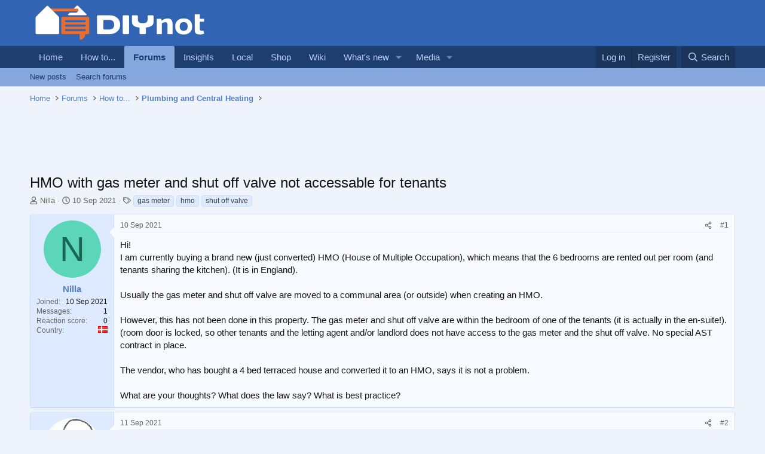

--- FILE ---
content_type: text/html; charset=utf-8
request_url: https://www.diynot.com/diy/threads/hmo-with-gas-meter-and-shut-off-valve-not-accessable-for-tenants.577451/
body_size: 19650
content:
<!DOCTYPE html>
<html id="XF" lang="en-GB" dir="LTR"
	data-xf="2.3"
	data-app="public"
	
	
	data-template="thread_view"
	data-container-key="node-7"
	data-content-key="thread-577451"
	data-logged-in="false"
	data-cookie-prefix="xf_"
	data-csrf="1769044970,a5d3f3229427539282acbe68287ad211"
	class="has-no-js template-thread_view"
	>
<head>
	
	
	

	<meta charset="utf-8" />

<script type="text/javascript" async="async" data-noptimize="1" data-cfasync="false" src="//scripts.pubnation.com/tags/9173cd89-3c3c-4c71-9fcb-b8d3fffa2034.js"></script>

<script defer src='https://static.cloudflareinsights.com/beacon.min.js' data-cf-beacon='{"token": "0c5d0ec8b1294d7397e36de41ab0b541"}'></script>
	<title>HMO with gas meter and shut off valve not accessable for tenants | DIYnot Forums</title>
	<link rel="manifest" href="/diy/webmanifest.php">

	<meta http-equiv="X-UA-Compatible" content="IE=Edge" />
	<meta name="viewport" content="width=device-width, initial-scale=1, viewport-fit=cover">

	
		<meta name="theme-color" content="#3264b4" />
	

	<meta name="apple-mobile-web-app-title" content="DIYnot">
	
		<link rel="apple-touch-icon" href="https://i.diynot.com/diynot192.png">
		

	
		
		<meta name="description" content="Hi!
I am currently buying a brand new (just converted) HMO (House of Multiple Occupation), which means that the 6 bedrooms are rented out per room (and..." />
		<meta property="og:description" content="Hi!
I am currently buying a brand new (just converted) HMO (House of Multiple Occupation), which means that the 6 bedrooms are rented out per room (and tenants sharing the kitchen). (It is in England).

Usually the gas meter and shut off valve are moved to a communal area (or outside) when..." />
		<meta property="twitter:description" content="Hi!
I am currently buying a brand new (just converted) HMO (House of Multiple Occupation), which means that the 6 bedrooms are rented out per room (and tenants sharing the kitchen). (It is in..." />
	
	
		<meta property="og:url" content="https://www.diynot.com/diy/threads/hmo-with-gas-meter-and-shut-off-valve-not-accessable-for-tenants.577451/" />
	
		<link rel="canonical" href="https://www.diynot.com/diy/threads/hmo-with-gas-meter-and-shut-off-valve-not-accessable-for-tenants.577451/" />
	

	
		
	
	
	<meta property="og:site_name" content="DIYnot Forums" />


	
	
		
	
	
	<meta property="og:type" content="website" />


	
	
		
	
	
	
		<meta property="og:title" content="HMO with gas meter and shut off valve not accessable for tenants" />
		<meta property="twitter:title" content="HMO with gas meter and shut off valve not accessable for tenants" />
	


	
	
	
	
		
	
	
	
		<meta property="og:image" content="https://i.diynot.com/diynot.og.png" />
		<meta property="twitter:image" content="https://i.diynot.com/diynot.og.png" />
		<meta property="twitter:card" content="summary" />
	


	

	
	
	
	

	<link rel="stylesheet" href="/diy/css.php?css=public%3Anormalize.css%2Cpublic%3Afa.css%2Cpublic%3Acore.less%2Cpublic%3Aapp.less&amp;s=4&amp;l=1&amp;d=1765454539&amp;k=35347ed550eb79d0706c6a8e9251f3fea1aa5a82" />

	<link rel="stylesheet" href="/diy/css.php?css=public%3Aattachments.less%2Cpublic%3Abb_code.less%2Cpublic%3Alightbox.less%2Cpublic%3Amessage.less%2Cpublic%3Ashare_controls.less%2Cpublic%3Asiropu_ads_manager_ad.less%2Cpublic%3Astructured_list.less%2Cpublic%3Aextra.less&amp;s=4&amp;l=1&amp;d=1765454539&amp;k=788cb612f5613ea5fc132ed99596a9ba5eb62ea0" />


	
		<script src="https://www.diynot.com/diy/js/xf/preamble.min.js?_v=21d71431"></script>
	

	
	<script src="https://www.diynot.com/diy/js/vendor/vendor-compiled.js?_v=21d71431" defer></script>
	<script src="https://www.diynot.com/diy/js/xf/core-compiled.js?_v=21d71431" defer></script>

	<script>
	XF.samViewCountMethod = "view";
	XF.samServerTime = 1769044970;
	XF.samItem = ".samItem";
	XF.samCodeUnit = ".samCodeUnit";
	XF.samBannerUnit = ".samBannerUnit";
</script>


<script>
	window.addEventListener('DOMContentLoaded', () => {
		var bkp = document.querySelectorAll('div[data-ba]');
		if (bkp) {
			bkp.forEach(item => {
				var ad = item;
				if (ad.querySelector('ins.diynotbydsa').style.display == 'none') {
					 XF.ajax('GET', XF.canonicalizeUrl('index.php?sam-item/' + ad.dataset.ba + '/get-backup'), {}, data => {
						 if (data.backup) {
							 ad.html(data.backup);
						 }
					 }, { skipDefault: true, global: false});
				}
			});
		}
		const advHere = document.querySelectorAll('.samAdvertiseHereLink');
		if (advHere) {
			advHere.forEach(item => {
				var unit = item.parentNode;
				if (unit.classList.contains('samCustomSize')) {
					unit.style.marginBottom = 20;
				}
			});
		}
		const ff = document.querySelectorAll('div[data-position="footer_fixed"] > div[data-cv="true"]');
		if (ff) {
			ff.forEach(item => {
				XF.trigger(item, 'adView');
			});
		}
	});
</script>
	
	

		
			
		

		
	



	<script>
		XF.ready(() =>
		{
			XF.extendObject(true, XF.config, {
				// 
				userId: 0,
				enablePush: false,
				pushAppServerKey: '',
				url: {
					fullBase: 'https://www.diynot.com/diy/',
					basePath: '/diy/',
					css: '/diy/css.php?css=__SENTINEL__&s=4&l=1&d=1765454539',
					js: 'https://www.diynot.com/diy/js/__SENTINEL__?_v=21d71431',
					icon: '/diy/data/local/icons/__VARIANT__.svg?v=1765454341#__NAME__',
					iconInline: '/diy/styles/fa/__VARIANT__/__NAME__.svg?v=5.15.3',
					keepAlive: '/diy/login/keep-alive'
				},
				cookie: {
					path: '/',
					domain: '',
					prefix: 'xf_',
					secure: true,
					consentMode: 'disabled',
					consented: ["optional","_third_party"]
				},
				cacheKey: 'f3ed7234243583f554e27d349fe769c5',
				csrf: '1769044970,a5d3f3229427539282acbe68287ad211',
				js: {"https:\/\/www.diynot.com\/diy\/js\/xf\/lightbox-compiled.js?_v=21d71431":true,"https:\/\/www.diynot.com\/diy\/js\/siropu\/am\/core.min.js?_v=21d71431":true,"https:\/\/www.diynot.com\/diy\/js\/Truonglv\/Sendy\/campaign.min.js?_v=21d71431":true},
				fullJs: false,
				css: {"public:attachments.less":true,"public:bb_code.less":true,"public:lightbox.less":true,"public:message.less":true,"public:share_controls.less":true,"public:siropu_ads_manager_ad.less":true,"public:structured_list.less":true,"public:extra.less":true},
				time: {
					now: 1769044970,
					today: 1769040000,
					todayDow: 4,
					tomorrow: 1769126400,
					yesterday: 1768953600,
					week: 1768521600,
					month: 1767225600,
					year: 1767225600
				},
				style: {
					light: '',
					dark: '',
					defaultColorScheme: 'light'
				},
				borderSizeFeature: '3px',
				fontAwesomeWeight: 'r',
				enableRtnProtect: true,
				
				enableFormSubmitSticky: true,
				imageOptimization: '0',
				imageOptimizationQuality: 0.85,
				uploadMaxFilesize: 2097152,
				uploadMaxWidth: 1600,
				uploadMaxHeight: 1600,
				allowedVideoExtensions: ["m4v","mov","mp4","mp4v","mpeg","mpg","ogv","webm"],
				allowedAudioExtensions: ["mp3","opus","ogg","wav"],
				shortcodeToEmoji: true,
				visitorCounts: {
					conversations_unread: '0',
					alerts_unviewed: '0',
					total_unread: '0',
					title_count: true,
					icon_indicator: true
				},
				jsMt: {"xf\/action.js":"c59852e6","xf\/embed.js":"c59852e6","xf\/form.js":"c59852e6","xf\/structure.js":"c59852e6","xf\/tooltip.js":"c59852e6"},
				jsState: {},
				publicMetadataLogoUrl: 'https://i.diynot.com/diynot.og.png',
				publicPushBadgeUrl: 'https://www.diynot.com/diy/styles/default/xenforo/bell.png'
			})

			XF.extendObject(XF.phrases, {
				// 
				date_x_at_time_y:     "{date} at {time}",
				day_x_at_time_y:      "{day} at {time}",
				yesterday_at_x:       "Yesterday at {time}",
				x_minutes_ago:        "{minutes} minutes ago",
				one_minute_ago:       "1 minute ago",
				a_moment_ago:         "A moment ago",
				today_at_x:           "Today at {time}",
				in_a_moment:          "In a moment",
				in_a_minute:          "In a minute",
				in_x_minutes:         "In {minutes} minutes",
				later_today_at_x:     "Later today at {time}",
				tomorrow_at_x:        "Tomorrow at {time}",
				short_date_x_minutes: "{minutes}m",
				short_date_x_hours:   "{hours}h",
				short_date_x_days:    "{days}d",

				day0: "Sunday",
				day1: "Monday",
				day2: "Tuesday",
				day3: "Wednesday",
				day4: "Thursday",
				day5: "Friday",
				day6: "Saturday",

				dayShort0: "Sun",
				dayShort1: "Mon",
				dayShort2: "Tue",
				dayShort3: "Wed",
				dayShort4: "Thu",
				dayShort5: "Fri",
				dayShort6: "Sat",

				month0: "January",
				month1: "February",
				month2: "March",
				month3: "April",
				month4: "May",
				month5: "June",
				month6: "July",
				month7: "August",
				month8: "September",
				month9: "October",
				month10: "November",
				month11: "December",

				active_user_changed_reload_page: "The active user has changed. Reload the page for the latest version.",
				server_did_not_respond_in_time_try_again: "The server did not respond in time. Please try again.",
				oops_we_ran_into_some_problems: "Oops! We ran into some problems.",
				oops_we_ran_into_some_problems_more_details_console: "Oops! We ran into some problems. Please try again later. More error details may be in the browser console.",
				file_too_large_to_upload: "The file is too large to be uploaded.",
				uploaded_file_is_too_large_for_server_to_process: "The uploaded file is too large for the server to process.",
				files_being_uploaded_are_you_sure: "Files are still being uploaded. Are you sure you want to submit this form?",
				attach: "Attach files",
				rich_text_box: "Rich text box",
				close: "Close",
				link_copied_to_clipboard: "Link copied to clipboard.",
				text_copied_to_clipboard: "Text copied to clipboard.",
				loading: "Loading…",
				you_have_exceeded_maximum_number_of_selectable_items: "You have exceeded the maximum number of selectable items.",

				processing: "Processing",
				'processing...': "Processing…",

				showing_x_of_y_items: "Showing {count} of {total} items",
				showing_all_items: "Showing all items",
				no_items_to_display: "No items to display",

				number_button_up: "Increase",
				number_button_down: "Decrease",

				push_enable_notification_title: "Push notifications enabled successfully at DIYnot Forums",
				push_enable_notification_body: "Thank you for enabling push notifications!",

				pull_down_to_refresh: "Pull down to refresh",
				release_to_refresh: "Release to refresh",
				refreshing: "Refreshing…"
			})
		})
	</script>

	<script src="https://www.diynot.com/diy/js/xf/lightbox-compiled.js?_v=21d71431" defer></script>
<script src="https://www.diynot.com/diy/js/siropu/am/core.min.js?_v=21d71431" defer></script>
<script src="https://www.diynot.com/diy/js/Truonglv/Sendy/campaign.min.js?_v=21d71431" defer></script>
<script>
XF.ready(() =>
{

(function() {
    function initLocalSearch() {

        const submitBtn      = document.getElementById('local-search-submit');
        const servicesReq    = document.getElementById('local-search-services-req');
        const locationReq    = document.getElementById('local-search-location-req');

        const errorBox       = document.getElementById('local-search-error');
        const hiddenServices = document.getElementById('local-search-services');
        const hiddenLocation = document.getElementById('local-search-location');
        const realForm       = document.getElementById('local-search-form');
        const submitSearch   = document.getElementById('submit-search');

        if (!submitBtn || !servicesReq || !locationReq || !realForm) {        
            return;
        }

        submitBtn.addEventListener('click', function(event) {    

            if (!servicesReq.value || !locationReq.value) {            
                if (errorBox) errorBox.style.display = 'block';
                if (submitSearch) submitSearch.blur();
                event.preventDefault();
                return;
            }

            if (errorBox) errorBox.style.display = 'none';

            if (hiddenServices) hiddenServices.value = servicesReq.value;
            if (hiddenLocation) hiddenLocation.value = locationReq.value;

            realForm.submit();
        });
    }

    if (document.readyState === 'loading') {
        document.addEventListener('DOMContentLoaded', initLocalSearch);
    } else {     
        initLocalSearch();
    }
})();

})
</script>
<script>
XF.ready(() =>
{




})
</script>



	

	
	<script async src="https://www.googletagmanager.com/gtag/js?id=G-KRCR5TB97B"></script>
	<script>
		window.dataLayer = window.dataLayer || [];
		function gtag(){dataLayer.push(arguments);}
		gtag('js', new Date());
		gtag('config', 'G-KRCR5TB97B', {
			// 
			
			
		});
	</script>


	

		
			
		

		
	


<script type="text/javascript">
  var _paq = _paq || [];


  _paq.push(['trackPageView']);
  _paq.push(['enableLinkTracking']);
  (function() {
    var u="//iris.diynot.com/";
    _paq.push(['setTrackerUrl', u+'piwik.php']);
    _paq.push(['setSiteId', '1']);
    var d=document, g=d.createElement('script'), s=d.getElementsByTagName('script')[0];
    g.type='text/javascript'; g.async=true; g.defer=true; g.src=u+'piwik.js'; s.parentNode.insertBefore(g,s);
  })();
</script>
</head>
<body  data-template="thread_view">

<div class="p-pageWrapper" id="top">

	

	<header class="p-header" id="header">
		<div class="p-header-inner">
			<div class="p-header-content">
				<div class="p-header-logo p-header-logo--image">
					<a href="https://www.diynot.com/">
						

	

	
		
		

		
	

	

	<picture data-variations="{&quot;default&quot;:{&quot;1&quot;:&quot;https:\/\/i.diynot.com\/diynot.png&quot;,&quot;2&quot;:null}}">
		
		
		

		

		<img src="https://i.diynot.com/diynot.png"  width="300" height="65" alt="DIYnot Forums"  />
	</picture>


					</a>
				</div>

				
	

		
			
		

		
	


			</div>
		</div>
	</header>

	
	

	
		<div class="p-navSticky p-navSticky--primary" data-xf-init="sticky-header">
			
		<nav class="p-nav">
			<div class="p-nav-inner">
				<button type="button" class="button button--plain p-nav-menuTrigger" data-xf-click="off-canvas" data-menu=".js-headerOffCanvasMenu" tabindex="0" aria-label="Menu"><span class="button-text">
					<i aria-hidden="true"></i>
				</span></button>

				<div class="p-nav-smallLogo">
					<a href="https://www.diynot.com/">
						

	

	
		
		

		
	

	

	<picture data-variations="{&quot;default&quot;:{&quot;1&quot;:&quot;https:\/\/i.diynot.com\/diynot.png&quot;,&quot;2&quot;:null}}">
		
		
		

		

		<img src="https://i.diynot.com/diynot.png"  width="300" height="65" alt="DIYnot Forums"  />
	</picture>


					</a>
				</div>

				<div class="p-nav-scroller hScroller" data-xf-init="h-scroller" data-auto-scroll=".p-navEl.is-selected">
					<div class="hScroller-scroll">
						<ul class="p-nav-list js-offCanvasNavSource">
							
								<li>
									
	<div class="p-navEl " >
	

		
	
	<a href="https://www.diynot.com/"
	class="p-navEl-link "
	
	data-xf-key="1"
	data-nav-id="home">Home</a>


		

		
	
	</div>

								</li>
							
								<li>
									
	<div class="p-navEl " >
	

		
	
	<a href="https://www.diynot.com/how-to/"
	class="p-navEl-link "
	
	data-xf-key="2"
	data-nav-id="howto">How to...</a>


		

		
	
	</div>

								</li>
							
								<li>
									
	<div class="p-navEl is-selected" data-has-children="true">
	

		
	
	<a href="/diy/"
	class="p-navEl-link p-navEl-link--splitMenu "
	
	
	data-nav-id="forums">Forums</a>


		<a data-xf-key="3"
			data-xf-click="menu"
			data-menu-pos-ref="< .p-navEl"
			class="p-navEl-splitTrigger"
			role="button"
			tabindex="0"
			aria-label="Toggle expanded"
			aria-expanded="false"
			aria-haspopup="true"></a>

		
	
		<div class="menu menu--structural" data-menu="menu" aria-hidden="true">
			<div class="menu-content">
				
					
	
	
	<a href="/diy/whats-new/posts/"
	class="menu-linkRow u-indentDepth0 js-offCanvasCopy "
	
	
	data-nav-id="newPosts">New posts</a>

	

				
					
	
	
	<a href="/diy/search/?type=post"
	class="menu-linkRow u-indentDepth0 js-offCanvasCopy "
	
	
	data-nav-id="searchForums">Search forums</a>

	

				
			</div>
		</div>
	
	</div>

								</li>
							
								<li>
									
	<div class="p-navEl " >
	

		
	
	<a href="https://www.diynot.com/insights/"
	class="p-navEl-link "
	
	data-xf-key="4"
	data-nav-id="insights">Insights</a>


		

		
	
	</div>

								</li>
							
								<li>
									
	<div class="p-navEl " >
	

		
	
	<a href="https://local.diynot.com/"
	class="p-navEl-link "
	
	data-xf-key="5"
	data-nav-id="local">Local</a>


		

		
	
	</div>

								</li>
							
								<li>
									
	<div class="p-navEl " >
	

		
	
	<a href="https://www.diynot.com/shop/"
	class="p-navEl-link "
	
	data-xf-key="6"
	data-nav-id="shop">Shop</a>


		

		
	
	</div>

								</li>
							
								<li>
									
	<div class="p-navEl " >
	

		
	
	<a href="https://www.diynot.com/wiki/"
	class="p-navEl-link "
	
	data-xf-key="7"
	data-nav-id="wiki">Wiki</a>


		

		
	
	</div>

								</li>
							
								<li>
									
	<div class="p-navEl " data-has-children="true">
	

		
	
	<a href="/diy/whats-new/"
	class="p-navEl-link p-navEl-link--splitMenu "
	
	
	data-nav-id="whatsNew">What's new</a>


		<a data-xf-key="8"
			data-xf-click="menu"
			data-menu-pos-ref="< .p-navEl"
			class="p-navEl-splitTrigger"
			role="button"
			tabindex="0"
			aria-label="Toggle expanded"
			aria-expanded="false"
			aria-haspopup="true"></a>

		
	
		<div class="menu menu--structural" data-menu="menu" aria-hidden="true">
			<div class="menu-content">
				
					
	
	
	<a href="/diy/featured/"
	class="menu-linkRow u-indentDepth0 js-offCanvasCopy "
	
	
	data-nav-id="featured">Featured content</a>

	

				
					
	
	
	<a href="/diy/whats-new/posts/"
	class="menu-linkRow u-indentDepth0 js-offCanvasCopy "
	 rel="nofollow"
	
	data-nav-id="whatsNewPosts">New posts</a>

	

				
					
	
	
	<a href="/diy/whats-new/media/"
	class="menu-linkRow u-indentDepth0 js-offCanvasCopy "
	 rel="nofollow"
	
	data-nav-id="xfmgWhatsNewNewMedia">New media</a>

	

				
					
	
	
	<a href="/diy/whats-new/media-comments/"
	class="menu-linkRow u-indentDepth0 js-offCanvasCopy "
	 rel="nofollow"
	
	data-nav-id="xfmgWhatsNewMediaComments">New media comments</a>

	

				
					
	
	
	<a href="/diy/whats-new/profile-posts/"
	class="menu-linkRow u-indentDepth0 js-offCanvasCopy "
	 rel="nofollow"
	
	data-nav-id="whatsNewProfilePosts">New profile posts</a>

	

				
					
	
	
	<a href="/diy/whats-new/latest-activity"
	class="menu-linkRow u-indentDepth0 js-offCanvasCopy "
	 rel="nofollow"
	
	data-nav-id="latestActivity">Latest activity</a>

	

				
			</div>
		</div>
	
	</div>

								</li>
							
								<li>
									
	<div class="p-navEl " data-has-children="true">
	

		
	
	<a href="/diy/media/"
	class="p-navEl-link p-navEl-link--splitMenu "
	
	
	data-nav-id="xfmg">Media</a>


		<a data-xf-key="9"
			data-xf-click="menu"
			data-menu-pos-ref="< .p-navEl"
			class="p-navEl-splitTrigger"
			role="button"
			tabindex="0"
			aria-label="Toggle expanded"
			aria-expanded="false"
			aria-haspopup="true"></a>

		
	
		<div class="menu menu--structural" data-menu="menu" aria-hidden="true">
			<div class="menu-content">
				
					
	
	
	<a href="/diy/whats-new/media/"
	class="menu-linkRow u-indentDepth0 js-offCanvasCopy "
	 rel="nofollow"
	
	data-nav-id="xfmgNewMedia">New media</a>

	

				
					
	
	
	<a href="/diy/whats-new/media-comments/"
	class="menu-linkRow u-indentDepth0 js-offCanvasCopy "
	 rel="nofollow"
	
	data-nav-id="xfmgNewComments">New comments</a>

	

				
					
	
	
	<a href="/diy/search/?type=xfmg_media"
	class="menu-linkRow u-indentDepth0 js-offCanvasCopy "
	
	
	data-nav-id="xfmgSearchMedia">Search media</a>

	

				
			</div>
		</div>
	
	</div>

								</li>
							
						</ul>
					</div>
				</div>

				<div class="p-nav-opposite">
					<div class="p-navgroup p-account p-navgroup--guest">
						
							<a href="/diy/login/" class="p-navgroup-link p-navgroup-link--textual p-navgroup-link--logIn"
								data-xf-click="overlay" data-follow-redirects="on">
								<span class="p-navgroup-linkText">Log in</span>
							</a>
							
								<a href="/diy/register/" class="p-navgroup-link p-navgroup-link--textual p-navgroup-link--register"
									data-xf-click="overlay" data-follow-redirects="on">
									<span class="p-navgroup-linkText">Register</span>
								</a>
							
						
					</div>

					<div class="p-navgroup p-discovery">
						<a href="/diy/whats-new/"
							class="p-navgroup-link p-navgroup-link--iconic p-navgroup-link--whatsnew"
							aria-label="What&#039;s new"
							title="What&#039;s new">
							<i aria-hidden="true"></i>
							<span class="p-navgroup-linkText">What's new</span>
						</a>

						
							<a href="/diy/search/"
								class="p-navgroup-link p-navgroup-link--iconic p-navgroup-link--search"
								data-xf-click="menu"
								data-xf-key="/"
								aria-label="Search"
								aria-expanded="false"
								aria-haspopup="true"
								title="Search">
								<i aria-hidden="true"></i>
								<span class="p-navgroup-linkText">Search</span>
							</a>
							<div class="menu menu--structural menu--wide" data-menu="menu" aria-hidden="true">
								<form action="/diy/search/search" method="post"
									class="menu-content"
									data-xf-init="quick-search">

									<h3 class="menu-header">Search</h3>
									
									<div class="menu-row">
										
											<div class="inputGroup inputGroup--joined">
												<input type="text" class="input" name="keywords" data-acurl="/diy/search/auto-complete" placeholder="Search…" aria-label="Search" data-menu-autofocus="true" />
												
			<select name="constraints" class="js-quickSearch-constraint input" aria-label="Search within">
				<option value="">Everywhere</option>
<option value="{&quot;search_type&quot;:&quot;post&quot;}">Threads</option>
<option value="{&quot;search_type&quot;:&quot;post&quot;,&quot;c&quot;:{&quot;nodes&quot;:[7],&quot;child_nodes&quot;:1}}">This forum</option>
<option value="{&quot;search_type&quot;:&quot;post&quot;,&quot;c&quot;:{&quot;thread&quot;:577451}}">This thread</option>

			</select>
		
											</div>
										
									</div>

									
									<div class="menu-row">
										<label class="iconic"><input type="checkbox"  name="c[title_only]" value="1" /><i aria-hidden="true"></i><span class="iconic-label">Search titles only

													
													<span tabindex="0" role="button"
														data-xf-init="tooltip" data-trigger="hover focus click" title="Tags will also be searched in content where tags are supported">

														<i class="fa--xf far fa-question-circle  u-muted u-smaller"><svg xmlns="http://www.w3.org/2000/svg" role="img" ><title>Note</title><use href="/diy/data/local/icons/regular.svg?v=1765454341#question-circle"></use></svg></i>
													</span></span></label>

									</div>
									
									<div class="menu-row">
										<div class="inputGroup">
											<span class="inputGroup-text" id="ctrl_search_menu_by_member">By:</span>
											<input type="text" class="input" name="c[users]" data-xf-init="auto-complete" placeholder="Member" aria-labelledby="ctrl_search_menu_by_member" />
										</div>
									</div>
									
<div class="menu-footer">
									<span class="menu-footer-controls">
										<button type="submit" class="button button--icon button--icon--search button--primary"><i class="fa--xf far fa-search "><svg xmlns="http://www.w3.org/2000/svg" role="img" aria-hidden="true" ><use href="/diy/data/local/icons/regular.svg?v=1765454341#search"></use></svg></i><span class="button-text">Search</span></button>
										<button type="submit" class="button " name="from_search_menu"><span class="button-text">Advanced search…</span></button>
									</span>
									</div>

									<input type="hidden" name="_xfToken" value="1769044970,a5d3f3229427539282acbe68287ad211" />
								</form>
							</div>
						
					</div>
				</div>
			</div>
		</nav>
	
		</div>
		
		
			<div class="p-sectionLinks">
				<div class="p-sectionLinks-inner hScroller" data-xf-init="h-scroller">
					<div class="hScroller-scroll">
						<ul class="p-sectionLinks-list">
							
								<li>
									
	<div class="p-navEl " >
	

		
	
	<a href="/diy/whats-new/posts/"
	class="p-navEl-link "
	
	data-xf-key="alt+1"
	data-nav-id="newPosts">New posts</a>


		

		
	
	</div>

								</li>
							
								<li>
									
	<div class="p-navEl " >
	

		
	
	<a href="/diy/search/?type=post"
	class="p-navEl-link "
	
	data-xf-key="alt+2"
	data-nav-id="searchForums">Search forums</a>


		

		
	
	</div>

								</li>
							
						</ul>
					</div>
				</div>
			</div>
			
	
		

	<div class="offCanvasMenu offCanvasMenu--nav js-headerOffCanvasMenu" data-menu="menu" aria-hidden="true" data-ocm-builder="navigation">
		<div class="offCanvasMenu-backdrop" data-menu-close="true"></div>
		<div class="offCanvasMenu-content">
			<div class="offCanvasMenu-header">
				Menu
				<a class="offCanvasMenu-closer" data-menu-close="true" role="button" tabindex="0" aria-label="Close"></a>
			</div>
			
				<div class="p-offCanvasRegisterLink">
					<div class="offCanvasMenu-linkHolder">
						<a href="/diy/login/" class="offCanvasMenu-link" data-xf-click="overlay" data-menu-close="true">
							Log in
						</a>
					</div>
					<hr class="offCanvasMenu-separator" />
					
						<div class="offCanvasMenu-linkHolder">
							<a href="/diy/register/" class="offCanvasMenu-link" data-xf-click="overlay" data-menu-close="true">
								Register
							</a>
						</div>
						<hr class="offCanvasMenu-separator" />
					
				</div>
			
			<div class="js-offCanvasNavTarget"></div>
			<div class="offCanvasMenu-installBanner js-installPromptContainer" style="display: none;" data-xf-init="install-prompt">
				<div class="offCanvasMenu-installBanner-header">Install the app</div>
				<button type="button" class="button js-installPromptButton"><span class="button-text">Install</span></button>
				<template class="js-installTemplateIOS">
					<div class="js-installTemplateContent">
						<div class="overlay-title">How to install the app on iOS</div>
						<div class="block-body">
							<div class="block-row">
								<p>
									Follow along with the video below to see how to install our site as a web app on your home screen.
								</p>
								<p style="text-align: center">
									<video src="/diy/styles/default/xenforo/add_to_home.mp4"
										width="280" height="480" autoplay loop muted playsinline></video>
								</p>
								<p>
									<small><strong>Note:</strong> This feature may not be available in some browsers.</small>
								</p>
							</div>
						</div>
					</div>
				</template>
			</div>
		</div>
	</div>

	<div class="p-body">
		<div class="p-body-inner">
			<!--XF:EXTRA_OUTPUT-->


			

			

			
	

		
			
		

		
	


			
	
		<ul class="p-breadcrumbs "
			itemscope itemtype="https://schema.org/BreadcrumbList">
			
				

				
				

				
					
					
	<li itemprop="itemListElement" itemscope itemtype="https://schema.org/ListItem">
		<a href="https://www.diynot.com/" itemprop="item">
			<span itemprop="name">Home</span>
		</a>
		<meta itemprop="position" content="1" />
	</li>

				

				
					
					
	<li itemprop="itemListElement" itemscope itemtype="https://schema.org/ListItem">
		<a href="/diy/" itemprop="item">
			<span itemprop="name">Forums</span>
		</a>
		<meta itemprop="position" content="2" />
	</li>

				
				
					
					
	<li itemprop="itemListElement" itemscope itemtype="https://schema.org/ListItem">
		<a href="/diy/#how-to.41" itemprop="item">
			<span itemprop="name">How to...</span>
		</a>
		<meta itemprop="position" content="3" />
	</li>

				
					
					
	<li itemprop="itemListElement" itemscope itemtype="https://schema.org/ListItem">
		<a href="/diy/forums/plumbing/" itemprop="item">
			<span itemprop="name">Plumbing and Central Heating</span>
		</a>
		<meta itemprop="position" content="4" />
	</li>

				
			
		</ul>
	

			 <div class="samCodeUnit" data-xf-init="sam-unit" data-position="container_breadcrumb_top_below"> <div class="samItem"> <div class="samAlignCenter" style="height: 70px;"> <div id="in-incontent-0"></div> </div> </div> </div> 


			
	<noscript class="js-jsWarning"><div class="blockMessage blockMessage--important blockMessage--iconic u-noJsOnly">JavaScript is disabled. For a better experience, please enable JavaScript in your browser before proceeding.</div></noscript>

			
	<div class="blockMessage blockMessage--important blockMessage--iconic js-browserWarning" style="display: none">You are using an out of date browser. It  may not display this or other websites correctly.<br />You should upgrade or use an <a href="https://www.google.com/chrome/" target="_blank" rel="noopener">alternative browser</a>.</div>


			
				<div class="p-body-header">
					
						
							<div class="p-title ">
								
									

										<h1 class="p-title-value">HMO with gas meter and shut off valve not accessable for tenants</h1>
									
									
								
							</div>
						

						
							<div class="p-description">
	<ul class="listInline listInline--bullet">
		<li>
			<i class="fa--xf far fa-user "><svg xmlns="http://www.w3.org/2000/svg" role="img" ><title>Thread starter</title><use href="/diy/data/local/icons/regular.svg?v=1765454341#user"></use></svg></i>
			<span class="u-srOnly">Thread starter</span>

			<a href="/diy/members/nilla.291843/" class="username  u-concealed" dir="auto" data-user-id="291843" data-xf-init="member-tooltip">Nilla</a>
		</li>
		<li>
			<i class="fa--xf far fa-clock "><svg xmlns="http://www.w3.org/2000/svg" role="img" ><title>Start date</title><use href="/diy/data/local/icons/regular.svg?v=1765454341#clock"></use></svg></i>
			<span class="u-srOnly">Start date</span>

			<a href="/diy/threads/hmo-with-gas-meter-and-shut-off-valve-not-accessable-for-tenants.577451/" class="u-concealed"><time  class="u-dt" dir="auto" datetime="2021-09-10T22:17:59+0100" data-timestamp="1631308679" data-date="10 Sep 2021" data-time="10:17 PM" data-short="Sep &#039;21" title="10 Sep 2021 at 10:17 PM">10 Sep 2021</time></a>
		</li>
		
		
			<li>
				

	

	<dl class="tagList tagList--thread-577451 ">
		<dt>
			
				
		<i class="fa--xf far fa-tags "><svg xmlns="http://www.w3.org/2000/svg" role="img" ><title>Tags</title><use href="/diy/data/local/icons/regular.svg?v=1765454341#tags"></use></svg></i>
		<span class="u-srOnly">Tags</span>
	
			
		</dt>
		<dd>
			<span class="js-tagList">
				
					
						<a href="/diy/tags/gas-meter/" class="tagItem tagItem--tag_gas-meter" dir="auto">
							gas meter
						</a>
					
						<a href="/diy/tags/hmo/" class="tagItem tagItem--tag_hmo" dir="auto">
							hmo
						</a>
					
						<a href="/diy/tags/shut-off-valve/" class="tagItem tagItem--tag_shut-off-valve" dir="auto">
							shut off valve
						</a>
					
				
			</span>
		</dd>
	</dl>


			</li>
		
	</ul>
</div>
						
					
				</div>
			

			<div class="p-body-main  ">
				
				<div class="p-body-contentCol"></div>
				

				

				<div class="p-body-content">
					
	

		
			
		

		
	


					<div class="p-body-pageContent">










	
	
	
		
	
	
	


	
	
	
		
	
	
	


	
	
		
	
	
	


	
	



	












	

	
		
	








	

		
			
		

		
	











	

		
			
		

		
	



	

		
			
		

		
	




<div class="block block--messages" data-xf-init="" data-type="post" data-href="/diy/inline-mod/" data-search-target="*">

	<span class="u-anchorTarget" id="posts"></span>

	
		
	

	

	<div class="block-outer"></div>

	

	
		
	<div class="block-outer js-threadStatusField"></div>

	

	<div class="block-container lbContainer"
		data-xf-init="lightbox select-to-quote"
		data-message-selector=".js-post"
		data-lb-id="thread-577451"
		data-lb-universal="0">

		<div class="block-body js-replyNewMessageContainer">
			
				


	

		
			
		

		
	



					

					
						

	
	

	

	
	<article class="message message--post js-post js-inlineModContainer    "
		data-author="Nilla"
		data-perspective-api-scores="[]"
		data-content="post-5046742"
		id="js-post-5046742"
		>

		

		<span class="u-anchorTarget" id="post-5046742"></span>

		
			<div class="message-inner">
				
					<div class="message-cell message-cell--user">
						

	<section class="message-user"
		
		
		>

		

		<div class="message-avatar ">
			<div class="message-avatar-wrapper">
				<a href="/diy/members/nilla.291843/" class="avatar avatar--m avatar--default avatar--default--dynamic" data-user-id="291843" data-xf-init="member-tooltip" style="background-color: #5cd6b8; color: #1a6653">
			<span class="avatar-u291843-m" role="img" aria-label="Nilla">N</span> 
		</a>
				
			</div>
		</div>
		<div class="message-userDetails">
			<h4 class="message-name"><a href="/diy/members/nilla.291843/" class="username " dir="auto" data-user-id="291843" data-xf-init="member-tooltip">Nilla</a></h4>
			
			
		</div>
		
			
			
				<div class="message-userExtras">
				
					
						<dl class="pairs pairs--justified">
							<dt>Joined</dt>
							<dd>10 Sep 2021</dd>
						</dl>
					
					
						<dl class="pairs pairs--justified">
							<dt>Messages</dt>
							<dd>1</dd>
						</dl>
					
					
					
						<dl class="pairs pairs--justified">
							<dt>Reaction score</dt>
							<dd>0</dd>
						</dl>
					
					
					
					
					
					
						

	
		
			

			
				<dl class="pairs pairs--justified" data-field="country">
					<dt>Country</dt>
					<dd><img src="https://i.diynot.com/clear.png" class="flag flag-dk" alt="Denmark" title="Denmark" /></dd>
				</dl>
			
		
	

						
							

	
		
	

						
					
				
				</div>
			
		
		<span class="message-userArrow"></span>
	</section>

					</div>
				

				
					<div class="message-cell message-cell--main">
					
						<div class="message-main js-quickEditTarget">

							
								

	

	<header class="message-attribution message-attribution--split">
		<ul class="message-attribution-main listInline ">
			
			
			<li class="u-concealed">
				<a href="/diy/threads/hmo-with-gas-meter-and-shut-off-valve-not-accessable-for-tenants.577451/post-5046742" rel="nofollow" >
					<time  class="u-dt" dir="auto" datetime="2021-09-10T22:17:59+0100" data-timestamp="1631308679" data-date="10 Sep 2021" data-time="10:17 PM" data-short="Sep &#039;21" title="10 Sep 2021 at 10:17 PM">10 Sep 2021</time>
				</a>
			</li>
			
		</ul>

		<ul class="message-attribution-opposite message-attribution-opposite--list ">
			
			<li>
				<a href="/diy/threads/hmo-with-gas-meter-and-shut-off-valve-not-accessable-for-tenants.577451/post-5046742"
					class="message-attribution-gadget"
					data-xf-init="share-tooltip"
					data-href="/diy/posts/5046742/share"
					aria-label="Share"
					rel="nofollow">
					<i class="fa--xf far fa-share-alt "><svg xmlns="http://www.w3.org/2000/svg" role="img" aria-hidden="true" ><use href="/diy/data/local/icons/regular.svg?v=1765454341#share-alt"></use></svg></i>
				</a>
			</li>
			
				<li class="u-hidden js-embedCopy">
					
	<a href="javascript:"
		data-xf-init="copy-to-clipboard"
		data-copy-text="&lt;div class=&quot;js-xf-embed&quot; data-url=&quot;https://www.diynot.com/diy&quot; data-content=&quot;post-5046742&quot;&gt;&lt;/div&gt;&lt;script defer src=&quot;https://www.diynot.com/diy/js/xf/external_embed.js?_v=21d71431&quot;&gt;&lt;/script&gt;"
		data-success="Embed code HTML copied to clipboard."
		class="">
		<i class="fa--xf far fa-code "><svg xmlns="http://www.w3.org/2000/svg" role="img" aria-hidden="true" ><use href="/diy/data/local/icons/regular.svg?v=1765454341#code"></use></svg></i>
	</a>

				</li>
			
			
			
				<li>
					<a href="/diy/threads/hmo-with-gas-meter-and-shut-off-valve-not-accessable-for-tenants.577451/post-5046742" rel="nofollow">
						#1
					</a>
				</li>
			
		</ul>
	</header>

							

							<div class="message-content js-messageContent">
							

								
									
	
	
	

								

								
									
	

	<div class="message-userContent lbContainer js-lbContainer "
		data-lb-id="post-5046742"
		data-lb-caption-desc="Nilla &middot; 10 Sep 2021 at 10:17 PM">

		
			

	
		
	

		

		<article class="message-body js-selectToQuote">
			
				
			

			<div >
				
					
	

		
			
		

		
	

<div class="bbWrapper">Hi!<br />
I am currently buying a brand new (just converted) HMO (House of Multiple Occupation), which means that the 6 bedrooms are rented out per room (and tenants sharing the kitchen). (It is in England).<br />
<br />
Usually the gas meter and shut off valve are moved to a communal area (or outside) when creating an HMO.<br />
<br />
However, this has not been done in this property. The gas meter and shut off valve are within the bedroom of one of the tenants (it is actually in the en-suite!). (room door is locked, so other tenants and the letting agent and/or landlord does not have access to the gas meter and the shut off valve. No special AST contract in place.<br />
<br />
The vendor, who has bought a 4 bed terraced house and converted it to an HMO, says it is not a problem.<br />
<br />
What are your thoughts? What does the law say? What is best practice?</div>

	

		
			
		

		
	

				
			</div>

			<div class="js-selectToQuoteEnd">&nbsp;</div>
			
				
			
		</article>

		
			

	
		
	

		

		
	</div>

								

								
									
	

	

								

								
									
	

		
			
		

		
	


	


	

		
			
		

		
	

								

							
							</div>

							
								
	

	<footer class="message-footer">
		

		

		<div class="reactionsBar js-reactionsList ">
			
		</div>

		<div class="js-historyTarget message-historyTarget toggleTarget" data-href="trigger-href"></div>
	</footer>

							
						</div>

					
					</div>
				
			</div>
		
	</article>

	
	


	
	

		
			
		

		
	



					

					

				

	

		
			
		

		
	




	

		
			
		

		
	



					

					
						

	
	

	

	
	<article class="message message--post js-post js-inlineModContainer    "
		data-author="muggles"
		data-perspective-api-scores="[]"
		data-content="post-5046964"
		id="js-post-5046964"
		itemscope itemtype="https://schema.org/Comment" itemid="https://www.diynot.com/diy/posts/5046964/">

		
			<meta itemprop="parentItem" itemscope itemid="https://www.diynot.com/diy/threads/hmo-with-gas-meter-and-shut-off-valve-not-accessable-for-tenants.577451/" />
			<meta itemprop="name" content="Post #2" />
		

		<span class="u-anchorTarget" id="post-5046964"></span>

		
			<div class="message-inner">
				
					<div class="message-cell message-cell--user">
						

	<section class="message-user"
		itemprop="author"
		itemscope itemtype="https://schema.org/Person"
		itemid="https://www.diynot.com/diy/members/muggles.23636/">

		
			<meta itemprop="url" content="https://www.diynot.com/diy/members/muggles.23636/" />
		

		<div class="message-avatar ">
			<div class="message-avatar-wrapper">
				<a href="/diy/members/muggles.23636/" class="avatar avatar--m" data-user-id="23636" data-xf-init="member-tooltip">
			<img src="https://www.diynot.com/diy/data/avatars/m/23/23636.jpg?1434615357"  alt="muggles" class="avatar-u23636-m" width="96" height="96" loading="lazy" itemprop="image" /> 
		</a>
				
			</div>
		</div>
		<div class="message-userDetails">
			<h4 class="message-name"><a href="/diy/members/muggles.23636/" class="username " dir="auto" data-user-id="23636" data-xf-init="member-tooltip"><span itemprop="name">muggles</span></a></h4>
			
			
		</div>
		
			
			
				<div class="message-userExtras">
				
					
						<dl class="pairs pairs--justified">
							<dt>Joined</dt>
							<dd>28 Oct 2005</dd>
						</dl>
					
					
						<dl class="pairs pairs--justified">
							<dt>Messages</dt>
							<dd>14,525</dd>
						</dl>
					
					
					
						<dl class="pairs pairs--justified">
							<dt>Reaction score</dt>
							<dd>3,879</dd>
						</dl>
					
					
					
					
						<dl class="pairs pairs--justified">
							<dt>Location</dt>
							<dd>
								
									<a href="/diy/misc/location-info?location=Daventry" rel="nofollow noreferrer" target="_blank" class="u-concealed">Daventry</a>
								
							</dd>
						</dl>
					
					
					
						

	
		
			

			
				<dl class="pairs pairs--justified" data-field="country">
					<dt>Country</dt>
					<dd><img src="https://i.diynot.com/clear.png" class="flag flag-gb" alt="United Kingdom" title="United Kingdom" /></dd>
				</dl>
			
		
	

						
					
				
				</div>
			
		
		<span class="message-userArrow"></span>
	</section>

					</div>
				

				
					<div class="message-cell message-cell--main">
					
						<div class="message-main js-quickEditTarget">

							
								

	

	<header class="message-attribution message-attribution--split">
		<ul class="message-attribution-main listInline ">
			
			
			<li class="u-concealed">
				<a href="/diy/threads/hmo-with-gas-meter-and-shut-off-valve-not-accessable-for-tenants.577451/post-5046964" rel="nofollow" itemprop="url">
					<time  class="u-dt" dir="auto" datetime="2021-09-11T10:53:18+0100" data-timestamp="1631353998" data-date="11 Sep 2021" data-time="10:53 AM" data-short="Sep &#039;21" title="11 Sep 2021 at 10:53 AM" itemprop="datePublished">11 Sep 2021</time>
				</a>
			</li>
			
		</ul>

		<ul class="message-attribution-opposite message-attribution-opposite--list ">
			
			<li>
				<a href="/diy/threads/hmo-with-gas-meter-and-shut-off-valve-not-accessable-for-tenants.577451/post-5046964"
					class="message-attribution-gadget"
					data-xf-init="share-tooltip"
					data-href="/diy/posts/5046964/share"
					aria-label="Share"
					rel="nofollow">
					<i class="fa--xf far fa-share-alt "><svg xmlns="http://www.w3.org/2000/svg" role="img" aria-hidden="true" ><use href="/diy/data/local/icons/regular.svg?v=1765454341#share-alt"></use></svg></i>
				</a>
			</li>
			
				<li class="u-hidden js-embedCopy">
					
	<a href="javascript:"
		data-xf-init="copy-to-clipboard"
		data-copy-text="&lt;div class=&quot;js-xf-embed&quot; data-url=&quot;https://www.diynot.com/diy&quot; data-content=&quot;post-5046964&quot;&gt;&lt;/div&gt;&lt;script defer src=&quot;https://www.diynot.com/diy/js/xf/external_embed.js?_v=21d71431&quot;&gt;&lt;/script&gt;"
		data-success="Embed code HTML copied to clipboard."
		class="">
		<i class="fa--xf far fa-code "><svg xmlns="http://www.w3.org/2000/svg" role="img" aria-hidden="true" ><use href="/diy/data/local/icons/regular.svg?v=1765454341#code"></use></svg></i>
	</a>

				</li>
			
			
			
				<li>
					<a href="/diy/threads/hmo-with-gas-meter-and-shut-off-valve-not-accessable-for-tenants.577451/post-5046964" rel="nofollow">
						#2
					</a>
				</li>
			
		</ul>
	</header>

							

							<div class="message-content js-messageContent">
							

								
									
	
	
	

								

								
									
	

	<div class="message-userContent lbContainer js-lbContainer "
		data-lb-id="post-5046964"
		data-lb-caption-desc="muggles &middot; 11 Sep 2021 at 10:53 AM">

		

		<article class="message-body js-selectToQuote">
			
				
			

			<div itemprop="text">
				
					
	

		
			
		

		
	

<div class="bbWrapper">Restricted access to the ECV is classed as At Risk in a non-emergency situation, for which the correct action is to turn off the supply until the situation has been corrected.  The meter needs to be moved to a communal area.</div>

	

		
			
		

		
	

				
			</div>

			<div class="js-selectToQuoteEnd">&nbsp;</div>
			
				
			
		</article>

		

		
	</div>

								

								
									
	

	

								

								
									
	

		
			
		

		
	


	


	

		
			
		

		
	

								

							
							</div>

							
								
	

	<footer class="message-footer">
		
			<div class="message-microdata" itemprop="interactionStatistic" itemtype="https://schema.org/InteractionCounter" itemscope>
				<meta itemprop="userInteractionCount" content="0" />
				<meta itemprop="interactionType" content="https://schema.org/LikeAction" />
			</div>
		

		

		<div class="reactionsBar js-reactionsList ">
			
		</div>

		<div class="js-historyTarget message-historyTarget toggleTarget" data-href="trigger-href"></div>
	</footer>

							
						</div>

					
					</div>
				
			</div>
		
	</article>

	
	



					

					

				

	

		
			
		

		
	




	

		
			
		

		
	



					

					
						

	
	

	

	
	<article class="message message--post js-post js-inlineModContainer    "
		data-author="Deleted member 267285"
		data-perspective-api-scores="[]"
		data-content="post-5047051"
		id="js-post-5047051"
		itemscope itemtype="https://schema.org/Comment" itemid="https://www.diynot.com/diy/posts/5047051/">

		
			<meta itemprop="parentItem" itemscope itemid="https://www.diynot.com/diy/threads/hmo-with-gas-meter-and-shut-off-valve-not-accessable-for-tenants.577451/" />
			<meta itemprop="name" content="Post #3" />
		

		<span class="u-anchorTarget" id="post-5047051"></span>

		
			<div class="message-inner">
				
					<div class="message-cell message-cell--user">
						

	<section class="message-user"
		itemprop="author"
		itemscope itemtype="https://schema.org/Person"
		>

		

		<div class="message-avatar ">
			<div class="message-avatar-wrapper">
				<span class="avatar avatar--m avatar--default avatar--default--dynamic" data-user-id="0" style="background-color: #669999; color: #1f2e2e" title="Deleted member 267285">
			<span class="avatar-u0-m" role="img" aria-label="Deleted member 267285">D</span> 
		</span>
				
			</div>
		</div>
		<div class="message-userDetails">
			<h4 class="message-name"><span class="username " dir="auto" data-user-id="0"><span itemprop="name">Deleted member 267285</span></span></h4>
			
			
		</div>
		
		<span class="message-userArrow"></span>
	</section>

					</div>
				

				
					<div class="message-cell message-cell--main">
					
						<div class="message-main js-quickEditTarget">

							
								

	

	<header class="message-attribution message-attribution--split">
		<ul class="message-attribution-main listInline ">
			
			
			<li class="u-concealed">
				<a href="/diy/threads/hmo-with-gas-meter-and-shut-off-valve-not-accessable-for-tenants.577451/post-5047051" rel="nofollow" itemprop="url">
					<time  class="u-dt" dir="auto" datetime="2021-09-11T13:43:28+0100" data-timestamp="1631364208" data-date="11 Sep 2021" data-time="1:43 PM" data-short="Sep &#039;21" title="11 Sep 2021 at 1:43 PM" itemprop="datePublished">11 Sep 2021</time>
				</a>
			</li>
			
		</ul>

		<ul class="message-attribution-opposite message-attribution-opposite--list ">
			
			<li>
				<a href="/diy/threads/hmo-with-gas-meter-and-shut-off-valve-not-accessable-for-tenants.577451/post-5047051"
					class="message-attribution-gadget"
					data-xf-init="share-tooltip"
					data-href="/diy/posts/5047051/share"
					aria-label="Share"
					rel="nofollow">
					<i class="fa--xf far fa-share-alt "><svg xmlns="http://www.w3.org/2000/svg" role="img" aria-hidden="true" ><use href="/diy/data/local/icons/regular.svg?v=1765454341#share-alt"></use></svg></i>
				</a>
			</li>
			
				<li class="u-hidden js-embedCopy">
					
	<a href="javascript:"
		data-xf-init="copy-to-clipboard"
		data-copy-text="&lt;div class=&quot;js-xf-embed&quot; data-url=&quot;https://www.diynot.com/diy&quot; data-content=&quot;post-5047051&quot;&gt;&lt;/div&gt;&lt;script defer src=&quot;https://www.diynot.com/diy/js/xf/external_embed.js?_v=21d71431&quot;&gt;&lt;/script&gt;"
		data-success="Embed code HTML copied to clipboard."
		class="">
		<i class="fa--xf far fa-code "><svg xmlns="http://www.w3.org/2000/svg" role="img" aria-hidden="true" ><use href="/diy/data/local/icons/regular.svg?v=1765454341#code"></use></svg></i>
	</a>

				</li>
			
			
			
				<li>
					<a href="/diy/threads/hmo-with-gas-meter-and-shut-off-valve-not-accessable-for-tenants.577451/post-5047051" rel="nofollow">
						#3
					</a>
				</li>
			
		</ul>
	</header>

							

							<div class="message-content js-messageContent">
							

								
									
	
	
	

								

								
									
	

	<div class="message-userContent lbContainer js-lbContainer "
		data-lb-id="post-5047051"
		data-lb-caption-desc="Deleted member 267285 &middot; 11 Sep 2021 at 1:43 PM">

		

		<article class="message-body js-selectToQuote">
			
				
			

			<div itemprop="text">
				
					
	

		
			
		

		
	

<div class="bbWrapper"><blockquote data-attributes="member: 23636" data-quote="muggles" data-source="post: 5046964"
	class="bbCodeBlock bbCodeBlock--expandable bbCodeBlock--quote js-expandWatch">
	
		<div class="bbCodeBlock-title">
			
				<a href="/diy/goto/post?id=5046964"
					class="bbCodeBlock-sourceJump"
					rel="nofollow"
					data-xf-click="attribution"
					data-content-selector="#post-5046964">muggles said:</a>
			
		</div>
	
	<div class="bbCodeBlock-content">
		
		<div class="bbCodeBlock-expandContent js-expandContent ">
			Restricted access to the ECV is classed as At Risk in a non-emergency situation, for which the correct action is to turn off the supply until the situation has been corrected.  The meter needs to be moved to a communal area.
		</div>
		<div class="bbCodeBlock-expandLink js-expandLink"><a role="button" tabindex="0">Click to expand...</a></div>
	</div>
</blockquote>Sorry, I’m inclined to disagree with turning it off, as it doesn’t remove the risk as per GIUSP:</div>

	

		
			
		

		
	

				
			</div>

			<div class="js-selectToQuoteEnd">&nbsp;</div>
			
				
			
		</article>

		

		
			
	
		
		<section class="message-attachments">
			<h4 class="block-textHeader">Attachments</h4>
			<ul class="attachmentList">
				
					
						
	<li class="file file--linked">
		<a class="u-anchorTarget" id="attachment-243845"></a>
		
			
	
		
		

		
			<script class="js-extraPhrases" type="application/json">
			{
				"lightbox_close": "Close",
				"lightbox_next": "Next",
				"lightbox_previous": "Previous",
				"lightbox_error": "The requested content cannot be loaded. Please try again later.",
				"lightbox_start_slideshow": "Start slideshow",
				"lightbox_stop_slideshow": "Stop slideshow",
				"lightbox_full_screen": "Full screen",
				"lightbox_thumbnails": "Thumbnails",
				"lightbox_download": "Download",
				"lightbox_share": "Share",
				"lightbox_zoom": "Zoom",
				"lightbox_new_window": "New window",
				"lightbox_toggle_sidebar": "Toggle sidebar"
			}
			</script>
		
		
	


			
<a class="file-preview js-lbImage" data-lb-sidebar-href="" data-lb-caption-extra-html="" href="/diy/attachments/8432dcc4-96ce-4d32-a500-583ae12548dc-jpeg.243845/" target="_blank">
				<img src="https://www.diynot.com/diy/data/attachments/243/243992-94b4bf7c37328b13735377d723ac3a04.jpg?hash=lLS_fDcyix" alt="8432DCC4-96CE-4D32-A500-583AE12548DC.jpeg"
					width="100" height="9" loading="lazy" />
			</a>
		

		<div class="file-content">
			<div class="file-info">
				<span class="file-name" title="8432DCC4-96CE-4D32-A500-583AE12548DC.jpeg">8432DCC4-96CE-4D32-A500-583AE12548DC.jpeg</span>
				<div class="file-meta">
					50.4 KB
					
					&middot; Views: 233
					
				</div>
			</div>
		</div>
	</li>

					
				
			</ul>
		</section>
	

		
	</div>

								

								
									
	

	

								

								
									
	

		
			
		

		
	


	


	

		
			
		

		
	

								

							
							</div>

							
								
	

	<footer class="message-footer">
		
			<div class="message-microdata" itemprop="interactionStatistic" itemtype="https://schema.org/InteractionCounter" itemscope>
				<meta itemprop="userInteractionCount" content="0" />
				<meta itemprop="interactionType" content="https://schema.org/LikeAction" />
			</div>
		

		

		<div class="reactionsBar js-reactionsList ">
			
		</div>

		<div class="js-historyTarget message-historyTarget toggleTarget" data-href="trigger-href"></div>
	</footer>

							
						</div>

					
					</div>
				
			</div>
		
	</article>

	
	



					

					

				

	

		
			
		

		
	




	

		
			
		

		
	



					

					
						

	
	

	

	
	<article class="message message--post js-post js-inlineModContainer    "
		data-author="muggles"
		data-perspective-api-scores="[]"
		data-content="post-5047098"
		id="js-post-5047098"
		itemscope itemtype="https://schema.org/Comment" itemid="https://www.diynot.com/diy/posts/5047098/">

		
			<meta itemprop="parentItem" itemscope itemid="https://www.diynot.com/diy/threads/hmo-with-gas-meter-and-shut-off-valve-not-accessable-for-tenants.577451/" />
			<meta itemprop="name" content="Post #4" />
		

		<span class="u-anchorTarget" id="post-5047098"></span>

		
			<div class="message-inner">
				
					<div class="message-cell message-cell--user">
						

	<section class="message-user"
		itemprop="author"
		itemscope itemtype="https://schema.org/Person"
		itemid="https://www.diynot.com/diy/members/muggles.23636/">

		
			<meta itemprop="url" content="https://www.diynot.com/diy/members/muggles.23636/" />
		

		<div class="message-avatar ">
			<div class="message-avatar-wrapper">
				<a href="/diy/members/muggles.23636/" class="avatar avatar--m" data-user-id="23636" data-xf-init="member-tooltip">
			<img src="https://www.diynot.com/diy/data/avatars/m/23/23636.jpg?1434615357"  alt="muggles" class="avatar-u23636-m" width="96" height="96" loading="lazy" itemprop="image" /> 
		</a>
				
			</div>
		</div>
		<div class="message-userDetails">
			<h4 class="message-name"><a href="/diy/members/muggles.23636/" class="username " dir="auto" data-user-id="23636" data-xf-init="member-tooltip"><span itemprop="name">muggles</span></a></h4>
			
			
		</div>
		
			
			
				<div class="message-userExtras">
				
					
						<dl class="pairs pairs--justified">
							<dt>Joined</dt>
							<dd>28 Oct 2005</dd>
						</dl>
					
					
						<dl class="pairs pairs--justified">
							<dt>Messages</dt>
							<dd>14,525</dd>
						</dl>
					
					
					
						<dl class="pairs pairs--justified">
							<dt>Reaction score</dt>
							<dd>3,879</dd>
						</dl>
					
					
					
					
						<dl class="pairs pairs--justified">
							<dt>Location</dt>
							<dd>
								
									<a href="/diy/misc/location-info?location=Daventry" rel="nofollow noreferrer" target="_blank" class="u-concealed">Daventry</a>
								
							</dd>
						</dl>
					
					
					
						

	
		
			

			
				<dl class="pairs pairs--justified" data-field="country">
					<dt>Country</dt>
					<dd><img src="https://i.diynot.com/clear.png" class="flag flag-gb" alt="United Kingdom" title="United Kingdom" /></dd>
				</dl>
			
		
	

						
					
				
				</div>
			
		
		<span class="message-userArrow"></span>
	</section>

					</div>
				

				
					<div class="message-cell message-cell--main">
					
						<div class="message-main js-quickEditTarget">

							
								

	

	<header class="message-attribution message-attribution--split">
		<ul class="message-attribution-main listInline ">
			
			
			<li class="u-concealed">
				<a href="/diy/threads/hmo-with-gas-meter-and-shut-off-valve-not-accessable-for-tenants.577451/post-5047098" rel="nofollow" itemprop="url">
					<time  class="u-dt" dir="auto" datetime="2021-09-11T15:37:57+0100" data-timestamp="1631371077" data-date="11 Sep 2021" data-time="3:37 PM" data-short="Sep &#039;21" title="11 Sep 2021 at 3:37 PM" itemprop="datePublished">11 Sep 2021</time>
				</a>
			</li>
			
		</ul>

		<ul class="message-attribution-opposite message-attribution-opposite--list ">
			
			<li>
				<a href="/diy/threads/hmo-with-gas-meter-and-shut-off-valve-not-accessable-for-tenants.577451/post-5047098"
					class="message-attribution-gadget"
					data-xf-init="share-tooltip"
					data-href="/diy/posts/5047098/share"
					aria-label="Share"
					rel="nofollow">
					<i class="fa--xf far fa-share-alt "><svg xmlns="http://www.w3.org/2000/svg" role="img" aria-hidden="true" ><use href="/diy/data/local/icons/regular.svg?v=1765454341#share-alt"></use></svg></i>
				</a>
			</li>
			
				<li class="u-hidden js-embedCopy">
					
	<a href="javascript:"
		data-xf-init="copy-to-clipboard"
		data-copy-text="&lt;div class=&quot;js-xf-embed&quot; data-url=&quot;https://www.diynot.com/diy&quot; data-content=&quot;post-5047098&quot;&gt;&lt;/div&gt;&lt;script defer src=&quot;https://www.diynot.com/diy/js/xf/external_embed.js?_v=21d71431&quot;&gt;&lt;/script&gt;"
		data-success="Embed code HTML copied to clipboard."
		class="">
		<i class="fa--xf far fa-code "><svg xmlns="http://www.w3.org/2000/svg" role="img" aria-hidden="true" ><use href="/diy/data/local/icons/regular.svg?v=1765454341#code"></use></svg></i>
	</a>

				</li>
			
			
			
				<li>
					<a href="/diy/threads/hmo-with-gas-meter-and-shut-off-valve-not-accessable-for-tenants.577451/post-5047098" rel="nofollow">
						#4
					</a>
				</li>
			
		</ul>
	</header>

							

							<div class="message-content js-messageContent">
							

								
									
	
	
	

								

								
									
	

	<div class="message-userContent lbContainer js-lbContainer "
		data-lb-id="post-5047098"
		data-lb-caption-desc="muggles &middot; 11 Sep 2021 at 3:37 PM">

		

		<article class="message-body js-selectToQuote">
			
				
			

			<div itemprop="text">
				
					
	

		
			
		

		
	

<div class="bbWrapper"><blockquote data-attributes="member: 267285" data-quote="CBW" data-source="post: 5047051"
	class="bbCodeBlock bbCodeBlock--expandable bbCodeBlock--quote js-expandWatch">
	
		<div class="bbCodeBlock-title">
			
				<a href="/diy/goto/post?id=5047051"
					class="bbCodeBlock-sourceJump"
					rel="nofollow"
					data-xf-click="attribution"
					data-content-selector="#post-5047051">CBW said:</a>
			
		</div>
	
	<div class="bbCodeBlock-content">
		
		<div class="bbCodeBlock-expandContent js-expandContent ">
			Sorry, I’m inclined to disagree with turning it off, as it doesn’t remove the risk as per GIUSP:
		</div>
		<div class="bbCodeBlock-expandLink js-expandLink"><a role="button" tabindex="0">Click to expand...</a></div>
	</div>
</blockquote>Might have to agree to differ then!  From my point of view, it does remove the risk as it prevents gas appliances being used with no access to emergency isolation, and additionally removes the risk of leakage with no access to emergency isolation.  The risk is that the supply can&#039;t be turned off in an emergency.  By turning the supply off before an emergency can occur, the risk is removed.</div>

	

		
			
		

		
	

				
			</div>

			<div class="js-selectToQuoteEnd">&nbsp;</div>
			
				
			
		</article>

		

		
	</div>

								

								
									
	

	

								

								
									
	

		
			
		

		
	


	


	

		
			
		

		
	

								

							
							</div>

							
								
	

	<footer class="message-footer">
		
			<div class="message-microdata" itemprop="interactionStatistic" itemtype="https://schema.org/InteractionCounter" itemscope>
				<meta itemprop="userInteractionCount" content="1" />
				<meta itemprop="interactionType" content="https://schema.org/LikeAction" />
			</div>
		

		

		<div class="reactionsBar js-reactionsList is-active">
			
	
	
		<ul class="reactionSummary">
		
			<li><span class="reaction reaction--small reaction--1" data-reaction-id="1"><i aria-hidden="true"></i><img src="[data-uri]" loading="lazy" class="reaction-sprite js-reaction" alt="Thanks" title="Thanks" /></span></li>
		
		</ul>
	


<span class="u-srOnly">Reactions:</span>
<a class="reactionsBar-link" href="/diy/posts/5047098/reactions" data-xf-click="overlay" data-cache="false" rel="nofollow"><bdi>Deleted member 267285</bdi></a>
		</div>

		<div class="js-historyTarget message-historyTarget toggleTarget" data-href="trigger-href"></div>
	</footer>

							
						</div>

					
					</div>
				
			</div>
		
	</article>

	
	


	
	

		
			
		

		
	



					

					

				

	

		
			
		

		
	




	

		
			
		

		
	



					

					
						

	
	

	

	
	<article class="message message--post js-post js-inlineModContainer    "
		data-author="dilalio"
		data-perspective-api-scores="[]"
		data-content="post-5047111"
		id="js-post-5047111"
		itemscope itemtype="https://schema.org/Comment" itemid="https://www.diynot.com/diy/posts/5047111/">

		
			<meta itemprop="parentItem" itemscope itemid="https://www.diynot.com/diy/threads/hmo-with-gas-meter-and-shut-off-valve-not-accessable-for-tenants.577451/" />
			<meta itemprop="name" content="Post #5" />
		

		<span class="u-anchorTarget" id="post-5047111"></span>

		
			<div class="message-inner">
				
					<div class="message-cell message-cell--user">
						

	<section class="message-user"
		itemprop="author"
		itemscope itemtype="https://schema.org/Person"
		itemid="https://www.diynot.com/diy/members/dilalio.118480/">

		
			<meta itemprop="url" content="https://www.diynot.com/diy/members/dilalio.118480/" />
		

		<div class="message-avatar ">
			<div class="message-avatar-wrapper">
				<a href="/diy/members/dilalio.118480/" class="avatar avatar--m" data-user-id="118480" data-xf-init="member-tooltip">
			<img src="https://www.diynot.com/diy/data/avatars/m/118/118480.jpg?1464522154" srcset="https://www.diynot.com/diy/data/avatars/l/118/118480.jpg?1464522154 2x" alt="dilalio" class="avatar-u118480-m" width="96" height="96" loading="lazy" itemprop="image" /> 
		</a>
				
			</div>
		</div>
		<div class="message-userDetails">
			<h4 class="message-name"><a href="/diy/members/dilalio.118480/" class="username " dir="auto" data-user-id="118480" data-xf-init="member-tooltip"><span itemprop="name">dilalio</span></a></h4>
			
			
		</div>
		
			
			
				<div class="message-userExtras">
				
					
						<dl class="pairs pairs--justified">
							<dt>Joined</dt>
							<dd>20 Mar 2009</dd>
						</dl>
					
					
						<dl class="pairs pairs--justified">
							<dt>Messages</dt>
							<dd>17,920</dd>
						</dl>
					
					
					
						<dl class="pairs pairs--justified">
							<dt>Reaction score</dt>
							<dd>8,571</dd>
						</dl>
					
					
					
					
						<dl class="pairs pairs--justified">
							<dt>Location</dt>
							<dd>
								
									<a href="/diy/misc/location-info?location=Potters+Bar" rel="nofollow noreferrer" target="_blank" class="u-concealed">Potters Bar</a>
								
							</dd>
						</dl>
					
					
					
						

	
		
			

			
				<dl class="pairs pairs--justified" data-field="country">
					<dt>Country</dt>
					<dd><img src="https://i.diynot.com/clear.png" class="flag flag-gb" alt="United Kingdom" title="United Kingdom" /></dd>
				</dl>
			
		
	

						
							

	
		
	

						
					
				
				</div>
			
		
		<span class="message-userArrow"></span>
	</section>

					</div>
				

				
					<div class="message-cell message-cell--main">
					
						<div class="message-main js-quickEditTarget">

							
								

	

	<header class="message-attribution message-attribution--split">
		<ul class="message-attribution-main listInline ">
			
			
			<li class="u-concealed">
				<a href="/diy/threads/hmo-with-gas-meter-and-shut-off-valve-not-accessable-for-tenants.577451/post-5047111" rel="nofollow" itemprop="url">
					<time  class="u-dt" dir="auto" datetime="2021-09-11T15:53:35+0100" data-timestamp="1631372015" data-date="11 Sep 2021" data-time="3:53 PM" data-short="Sep &#039;21" title="11 Sep 2021 at 3:53 PM" itemprop="datePublished">11 Sep 2021</time>
				</a>
			</li>
			
		</ul>

		<ul class="message-attribution-opposite message-attribution-opposite--list ">
			
			<li>
				<a href="/diy/threads/hmo-with-gas-meter-and-shut-off-valve-not-accessable-for-tenants.577451/post-5047111"
					class="message-attribution-gadget"
					data-xf-init="share-tooltip"
					data-href="/diy/posts/5047111/share"
					aria-label="Share"
					rel="nofollow">
					<i class="fa--xf far fa-share-alt "><svg xmlns="http://www.w3.org/2000/svg" role="img" aria-hidden="true" ><use href="/diy/data/local/icons/regular.svg?v=1765454341#share-alt"></use></svg></i>
				</a>
			</li>
			
				<li class="u-hidden js-embedCopy">
					
	<a href="javascript:"
		data-xf-init="copy-to-clipboard"
		data-copy-text="&lt;div class=&quot;js-xf-embed&quot; data-url=&quot;https://www.diynot.com/diy&quot; data-content=&quot;post-5047111&quot;&gt;&lt;/div&gt;&lt;script defer src=&quot;https://www.diynot.com/diy/js/xf/external_embed.js?_v=21d71431&quot;&gt;&lt;/script&gt;"
		data-success="Embed code HTML copied to clipboard."
		class="">
		<i class="fa--xf far fa-code "><svg xmlns="http://www.w3.org/2000/svg" role="img" aria-hidden="true" ><use href="/diy/data/local/icons/regular.svg?v=1765454341#code"></use></svg></i>
	</a>

				</li>
			
			
			
				<li>
					<a href="/diy/threads/hmo-with-gas-meter-and-shut-off-valve-not-accessable-for-tenants.577451/post-5047111" rel="nofollow">
						#5
					</a>
				</li>
			
		</ul>
	</header>

							

							<div class="message-content js-messageContent">
							

								
									
	
	
	

								

								
									
	

	<div class="message-userContent lbContainer js-lbContainer "
		data-lb-id="post-5047111"
		data-lb-caption-desc="dilalio &middot; 11 Sep 2021 at 3:53 PM">

		

		<article class="message-body js-selectToQuote">
			
				
			

			<div itemprop="text">
				
					
	

		
			
		

		
	

<div class="bbWrapper">Have to agree with Andrew.<br />
Isolating the installation pipework and appliances downstream of the ECV, by turning it off, DOES remove any risk.<br />
<br />
Pipework upstream of the ECV that is at risk, such as a built over supply, is usually something that will not have the risk removed by turning off the ECV.<br />
<br />
That&#039;s how it was explained to me at gas school <img src="https://cdn.jsdelivr.net/joypixels/assets/8.0/png/unicode/64/1f642.png" class="smilie smilie--emoji" loading="lazy" width="64" height="64" alt=":)" title="Smile    :)"  data-smilie="1"data-shortname=":)" /></div>

	

		
			
		

		
	

				
			</div>

			<div class="js-selectToQuoteEnd">&nbsp;</div>
			
				
			
		</article>

		

		
	</div>

								

								
									
	

	

								

								
									
	

		
			
		

		
	


	


	

		
			
		

		
	

								

							
							</div>

							
								
	

	<footer class="message-footer">
		
			<div class="message-microdata" itemprop="interactionStatistic" itemtype="https://schema.org/InteractionCounter" itemscope>
				<meta itemprop="userInteractionCount" content="1" />
				<meta itemprop="interactionType" content="https://schema.org/LikeAction" />
			</div>
		

		

		<div class="reactionsBar js-reactionsList is-active">
			
	
	
		<ul class="reactionSummary">
		
			<li><span class="reaction reaction--small reaction--1" data-reaction-id="1"><i aria-hidden="true"></i><img src="[data-uri]" loading="lazy" class="reaction-sprite js-reaction" alt="Thanks" title="Thanks" /></span></li><li><span class="reaction reaction--small reaction--2" data-reaction-id="2"><i aria-hidden="true"></i><img src="[data-uri]" loading="lazy" class="reaction-sprite js-reaction" alt="Like" title="Like" /></span></li>
		
		</ul>
	


<span class="u-srOnly">Reactions:</span>
<a class="reactionsBar-link" href="/diy/posts/5047111/reactions" data-xf-click="overlay" data-cache="false" rel="nofollow"><bdi>Deleted member 267285</bdi> and <bdi>(deleted member)</bdi></a>
		</div>

		<div class="js-historyTarget message-historyTarget toggleTarget" data-href="trigger-href"></div>
	</footer>

							
						</div>

					
					</div>
				
			</div>
		
	</article>

	
	



					

					

				

	

		
			
		

		
	




	

		
			
		

		
	



					

					
						

	
	

	

	
	<article class="message message--post js-post js-inlineModContainer    "
		data-author="FiremanT"
		data-perspective-api-scores="[]"
		data-content="post-5048026"
		id="js-post-5048026"
		itemscope itemtype="https://schema.org/Comment" itemid="https://www.diynot.com/diy/posts/5048026/">

		
			<meta itemprop="parentItem" itemscope itemid="https://www.diynot.com/diy/threads/hmo-with-gas-meter-and-shut-off-valve-not-accessable-for-tenants.577451/" />
			<meta itemprop="name" content="Post #6" />
		

		<span class="u-anchorTarget" id="post-5048026"></span>

		
			<div class="message-inner">
				
					<div class="message-cell message-cell--user">
						

	<section class="message-user"
		itemprop="author"
		itemscope itemtype="https://schema.org/Person"
		itemid="https://www.diynot.com/diy/members/firemant.181497/">

		
			<meta itemprop="url" content="https://www.diynot.com/diy/members/firemant.181497/" />
		

		<div class="message-avatar ">
			<div class="message-avatar-wrapper">
				<a href="/diy/members/firemant.181497/" class="avatar avatar--m avatar--default avatar--default--dynamic" data-user-id="181497" data-xf-init="member-tooltip" style="background-color: #2947a3; color: #99ace6">
			<span class="avatar-u181497-m" role="img" aria-label="FiremanT">F</span> 
		</a>
				
			</div>
		</div>
		<div class="message-userDetails">
			<h4 class="message-name"><a href="/diy/members/firemant.181497/" class="username " dir="auto" data-user-id="181497" data-xf-init="member-tooltip"><span itemprop="name">FiremanT</span></a></h4>
			
			
		</div>
		
			
			
				<div class="message-userExtras">
				
					
						<dl class="pairs pairs--justified">
							<dt>Joined</dt>
							<dd>16 Jan 2012</dd>
						</dl>
					
					
						<dl class="pairs pairs--justified">
							<dt>Messages</dt>
							<dd>10,886</dd>
						</dl>
					
					
					
						<dl class="pairs pairs--justified">
							<dt>Reaction score</dt>
							<dd>2,479</dd>
						</dl>
					
					
					
					
						<dl class="pairs pairs--justified">
							<dt>Location</dt>
							<dd>
								
									<a href="/diy/misc/location-info?location=Uk" rel="nofollow noreferrer" target="_blank" class="u-concealed">Uk</a>
								
							</dd>
						</dl>
					
					
					
						

	
		
			

			
				<dl class="pairs pairs--justified" data-field="country">
					<dt>Country</dt>
					<dd><img src="https://i.diynot.com/clear.png" class="flag flag-gb" alt="United Kingdom" title="United Kingdom" /></dd>
				</dl>
			
		
	

						
					
				
				</div>
			
		
		<span class="message-userArrow"></span>
	</section>

					</div>
				

				
					<div class="message-cell message-cell--main">
					
						<div class="message-main js-quickEditTarget">

							
								

	

	<header class="message-attribution message-attribution--split">
		<ul class="message-attribution-main listInline ">
			
			
			<li class="u-concealed">
				<a href="/diy/threads/hmo-with-gas-meter-and-shut-off-valve-not-accessable-for-tenants.577451/post-5048026" rel="nofollow" itemprop="url">
					<time  class="u-dt" dir="auto" datetime="2021-09-12T21:51:58+0100" data-timestamp="1631479918" data-date="12 Sep 2021" data-time="9:51 PM" data-short="Sep &#039;21" title="12 Sep 2021 at 9:51 PM" itemprop="datePublished">12 Sep 2021</time>
				</a>
			</li>
			
		</ul>

		<ul class="message-attribution-opposite message-attribution-opposite--list ">
			
			<li>
				<a href="/diy/threads/hmo-with-gas-meter-and-shut-off-valve-not-accessable-for-tenants.577451/post-5048026"
					class="message-attribution-gadget"
					data-xf-init="share-tooltip"
					data-href="/diy/posts/5048026/share"
					aria-label="Share"
					rel="nofollow">
					<i class="fa--xf far fa-share-alt "><svg xmlns="http://www.w3.org/2000/svg" role="img" aria-hidden="true" ><use href="/diy/data/local/icons/regular.svg?v=1765454341#share-alt"></use></svg></i>
				</a>
			</li>
			
				<li class="u-hidden js-embedCopy">
					
	<a href="javascript:"
		data-xf-init="copy-to-clipboard"
		data-copy-text="&lt;div class=&quot;js-xf-embed&quot; data-url=&quot;https://www.diynot.com/diy&quot; data-content=&quot;post-5048026&quot;&gt;&lt;/div&gt;&lt;script defer src=&quot;https://www.diynot.com/diy/js/xf/external_embed.js?_v=21d71431&quot;&gt;&lt;/script&gt;"
		data-success="Embed code HTML copied to clipboard."
		class="">
		<i class="fa--xf far fa-code "><svg xmlns="http://www.w3.org/2000/svg" role="img" aria-hidden="true" ><use href="/diy/data/local/icons/regular.svg?v=1765454341#code"></use></svg></i>
	</a>

				</li>
			
			
			
				<li>
					<a href="/diy/threads/hmo-with-gas-meter-and-shut-off-valve-not-accessable-for-tenants.577451/post-5048026" rel="nofollow">
						#6
					</a>
				</li>
			
		</ul>
	</header>

							

							<div class="message-content js-messageContent">
							

								
									
	
	
	

								

								
									
	

	<div class="message-userContent lbContainer js-lbContainer "
		data-lb-id="post-5048026"
		data-lb-caption-desc="FiremanT &middot; 12 Sep 2021 at 9:51 PM">

		

		<article class="message-body js-selectToQuote">
			
				
			

			<div itemprop="text">
				
					
	

		
			
		

		
	

<div class="bbWrapper"><blockquote data-attributes="member: 291843" data-quote="Nilla" data-source="post: 5046742"
	class="bbCodeBlock bbCodeBlock--expandable bbCodeBlock--quote js-expandWatch">
	
		<div class="bbCodeBlock-title">
			
				<a href="/diy/goto/post?id=5046742"
					class="bbCodeBlock-sourceJump"
					rel="nofollow"
					data-xf-click="attribution"
					data-content-selector="#post-5046742">Nilla said:</a>
			
		</div>
	
	<div class="bbCodeBlock-content">
		
		<div class="bbCodeBlock-expandContent js-expandContent ">
			Hi!<br />
I am currently buying a brand new (just converted) HMO (House of Multiple Occupation), which means that the 6 bedrooms are rented out per room (and tenants sharing the kitchen). (It is in England).<br />
<br />
Usually the gas meter and shut off valve are moved to a communal area (or outside) when creating an HMO.<br />
<br />
However, this has not been done in this property. The gas meter and shut off valve are within the bedroom of one of the tenants (it is actually in the en-suite!). (room door is locked, so other tenants and the letting agent and/or landlord does not have access to the gas meter and the shut off valve. No special AST contract in place.<br />
<br />
The vendor, who has bought a 4 bed terraced house and converted it to an HMO, says it is not a problem.<br />
<br />
What are your thoughts? What does the law say? What is best practice?
		</div>
		<div class="bbCodeBlock-expandLink js-expandLink"><a role="button" tabindex="0">Click to expand...</a></div>
	</div>
</blockquote><br />
You will be charging the tenants extraordinarily high rents . So do the right thing and get it moved, or fit individual valves (AECV) to each room. (Assuming they don&#039;t each have one).<br />
<br />
Bear in mind that if a Cadent engineer visits and needs access, he will, ultimately, break down the door - at your expense.<br />
<br />
You clearly know the dangers so why even think about leaving it?<br />
<br />
You could also involve Gas Safe, as there is likely to have been illegal gas work. Any RGI could to have done work contravening the regs is liable to be forced to rectify at his cost - a refusal risking his registration</div>

	

		
			
		

		
	

				
			</div>

			<div class="js-selectToQuoteEnd">&nbsp;</div>
			
				
			
		</article>

		

		
	</div>

								

								
									
	

	
		<div class="message-lastEdit">
			
				Last edited: <time  class="u-dt" dir="auto" datetime="2021-09-13T07:51:52+0100" data-timestamp="1631515912" data-date="13 Sep 2021" data-time="7:51 AM" data-short="Sep &#039;21" title="13 Sep 2021 at 7:51 AM" itemprop="dateModified">13 Sep 2021</time>
			
		</div>
	

								

								
									
	

		
			
		

		
	


	


	

		
			
		

		
	

								

							
							</div>

							
								
	

	<footer class="message-footer">
		
			<div class="message-microdata" itemprop="interactionStatistic" itemtype="https://schema.org/InteractionCounter" itemscope>
				<meta itemprop="userInteractionCount" content="0" />
				<meta itemprop="interactionType" content="https://schema.org/LikeAction" />
			</div>
		

		

		<div class="reactionsBar js-reactionsList ">
			
		</div>

		<div class="js-historyTarget message-historyTarget toggleTarget" data-href="trigger-href"></div>
	</footer>

							
						</div>

					
					</div>
				
			</div>
		
	</article>

	
	



					

					

				

	

		
			
		

		
	




	

		
			
		

		
	



					

					
						

	
	

	

	
	<article class="message message--post js-post js-inlineModContainer    "
		data-author="gas112"
		data-perspective-api-scores="[]"
		data-content="post-5048162"
		id="js-post-5048162"
		itemscope itemtype="https://schema.org/Comment" itemid="https://www.diynot.com/diy/posts/5048162/">

		
			<meta itemprop="parentItem" itemscope itemid="https://www.diynot.com/diy/threads/hmo-with-gas-meter-and-shut-off-valve-not-accessable-for-tenants.577451/" />
			<meta itemprop="name" content="Post #7" />
		

		<span class="u-anchorTarget" id="post-5048162"></span>

		
			<div class="message-inner">
				
					<div class="message-cell message-cell--user">
						

	<section class="message-user"
		itemprop="author"
		itemscope itemtype="https://schema.org/Person"
		itemid="https://www.diynot.com/diy/members/gas112.129291/">

		
			<meta itemprop="url" content="https://www.diynot.com/diy/members/gas112.129291/" />
		

		<div class="message-avatar ">
			<div class="message-avatar-wrapper">
				<a href="/diy/members/gas112.129291/" class="avatar avatar--m avatar--default avatar--default--dynamic" data-user-id="129291" data-xf-init="member-tooltip" style="background-color: #663333; color: #c38888">
			<span class="avatar-u129291-m" role="img" aria-label="gas112">G</span> 
		</a>
				
			</div>
		</div>
		<div class="message-userDetails">
			<h4 class="message-name"><a href="/diy/members/gas112.129291/" class="username " dir="auto" data-user-id="129291" data-xf-init="member-tooltip"><span itemprop="name">gas112</span></a></h4>
			
			
		</div>
		
			
			
				<div class="message-userExtras">
				
					
						<dl class="pairs pairs--justified">
							<dt>Joined</dt>
							<dd>27 Oct 2009</dd>
						</dl>
					
					
						<dl class="pairs pairs--justified">
							<dt>Messages</dt>
							<dd>37,395</dd>
						</dl>
					
					
					
						<dl class="pairs pairs--justified">
							<dt>Reaction score</dt>
							<dd>20,092</dd>
						</dl>
					
					
					
					
					
					
						

	
		
			

			
				<dl class="pairs pairs--justified" data-field="country">
					<dt>Country</dt>
					<dd><img src="https://i.diynot.com/clear.png" class="flag flag-gb" alt="United Kingdom" title="United Kingdom" /></dd>
				</dl>
			
		
	

						
							

	
		
	

						
					
				
				</div>
			
		
		<span class="message-userArrow"></span>
	</section>

					</div>
				

				
					<div class="message-cell message-cell--main">
					
						<div class="message-main js-quickEditTarget">

							
								

	

	<header class="message-attribution message-attribution--split">
		<ul class="message-attribution-main listInline ">
			
			
			<li class="u-concealed">
				<a href="/diy/threads/hmo-with-gas-meter-and-shut-off-valve-not-accessable-for-tenants.577451/post-5048162" rel="nofollow" itemprop="url">
					<time  class="u-dt" dir="auto" datetime="2021-09-13T08:52:42+0100" data-timestamp="1631519562" data-date="13 Sep 2021" data-time="8:52 AM" data-short="Sep &#039;21" title="13 Sep 2021 at 8:52 AM" itemprop="datePublished">13 Sep 2021</time>
				</a>
			</li>
			
		</ul>

		<ul class="message-attribution-opposite message-attribution-opposite--list ">
			
			<li>
				<a href="/diy/threads/hmo-with-gas-meter-and-shut-off-valve-not-accessable-for-tenants.577451/post-5048162"
					class="message-attribution-gadget"
					data-xf-init="share-tooltip"
					data-href="/diy/posts/5048162/share"
					aria-label="Share"
					rel="nofollow">
					<i class="fa--xf far fa-share-alt "><svg xmlns="http://www.w3.org/2000/svg" role="img" aria-hidden="true" ><use href="/diy/data/local/icons/regular.svg?v=1765454341#share-alt"></use></svg></i>
				</a>
			</li>
			
				<li class="u-hidden js-embedCopy">
					
	<a href="javascript:"
		data-xf-init="copy-to-clipboard"
		data-copy-text="&lt;div class=&quot;js-xf-embed&quot; data-url=&quot;https://www.diynot.com/diy&quot; data-content=&quot;post-5048162&quot;&gt;&lt;/div&gt;&lt;script defer src=&quot;https://www.diynot.com/diy/js/xf/external_embed.js?_v=21d71431&quot;&gt;&lt;/script&gt;"
		data-success="Embed code HTML copied to clipboard."
		class="">
		<i class="fa--xf far fa-code "><svg xmlns="http://www.w3.org/2000/svg" role="img" aria-hidden="true" ><use href="/diy/data/local/icons/regular.svg?v=1765454341#code"></use></svg></i>
	</a>

				</li>
			
			
			
				<li>
					<a href="/diy/threads/hmo-with-gas-meter-and-shut-off-valve-not-accessable-for-tenants.577451/post-5048162" rel="nofollow">
						#7
					</a>
				</li>
			
		</ul>
	</header>

							

							<div class="message-content js-messageContent">
							

								
									
	
	
	

								

								
									
	

	<div class="message-userContent lbContainer js-lbContainer "
		data-lb-id="post-5048162"
		data-lb-caption-desc="gas112 &middot; 13 Sep 2021 at 8:52 AM">

		

		<article class="message-body js-selectToQuote">
			
				
			

			<div itemprop="text">
				
					
	

		
			
		

		
	

<div class="bbWrapper">Going to cost about 1000 quid to get moved then additional alteration to internal pipe so get that knocked off price</div>

	

		
			
		

		
	

				
			</div>

			<div class="js-selectToQuoteEnd">&nbsp;</div>
			
				
			
		</article>

		

		
	</div>

								

								
									
	

	

								

								
									
	

		
			
		

		
	


	


	

		
			
		

		
	

								

							
							</div>

							
								
	

	<footer class="message-footer">
		
			<div class="message-microdata" itemprop="interactionStatistic" itemtype="https://schema.org/InteractionCounter" itemscope>
				<meta itemprop="userInteractionCount" content="0" />
				<meta itemprop="interactionType" content="https://schema.org/LikeAction" />
			</div>
		

		

		<div class="reactionsBar js-reactionsList is-active">
			
	
	
		<ul class="reactionSummary">
		
			<li><span class="reaction reaction--small reaction--2" data-reaction-id="2"><i aria-hidden="true"></i><img src="[data-uri]" loading="lazy" class="reaction-sprite js-reaction" alt="Like" title="Like" /></span></li>
		
		</ul>
	


<span class="u-srOnly">Reactions:</span>
<a class="reactionsBar-link" href="/diy/posts/5048162/reactions" data-xf-click="overlay" data-cache="false" rel="nofollow">2 people</a>
		</div>

		<div class="js-historyTarget message-historyTarget toggleTarget" data-href="trigger-href"></div>
	</footer>

							
						</div>

					
					</div>
				
			</div>
		
	</article>

	
	



					

					

				
 <div class="samCodeUnit" data-position="post_below_container_7"> <div class="samItem"> <article class="message message--post js-post js-inlineModContainer  "
data-author="diynot"
data-content="post-local"
id="js-post-local"> <span class="u-anchorTarget" id="post-local"></span> <div class="message-inner"> <div class="message-cell message-cell--user"> <section itemscope itemtype="https://schema.org/Person" itemprop="author" class="message-user" itemid="https://www.diynot.com/diy/members/diynot-local.266786/"> <div class="message-avatar"> <div class="message-avatar-wrapper"> <a href="/diy/members/diynot-local.266786/" class="avatar avatar--m" data-user-id="266786" data-xf-init="member-tooltip" > <img src="https://www.diynot.com/diy/data/avatars/m/266/266786.jpg" srcset="https://www.diynot.com/diy/data/avatars/l/266/266786.jpg 2x" alt="DIYnot Local" class="avatar-u266786-m" width="96" height="96" loading="lazy" itemprop="image" /> </a> </div> </div> <div class="message-userDetails"> <h4 class="message-name"><a href="/diy/members/diynot-local.266786/" class="username " dir="auto" itemprop="name" data-user-id="266786" data-xf-init="member-tooltip" itemprop="name"><span class="username--staff username--moderator username--admin">DIYnot Local</span></a></h4> <div class="userBanner userBanner--staff message-userBanner" dir="auto" itemprop="jobTitle"><span class="userBanner-before"></span><strong>Staff member</strong><span class="userBanner-after"></span></div> </div> <span class="message-userArrow"></span> </section> </div> <div class="message-cell message-cell--main"> <div class="message-main js-quickEditTarget"> <div class="message-content js-messageContent"> <div class="message-userContent lbContainer js-lbContainer "
data-lb-id="post-local"
data-lb-caption-desc="DIYnot Local"> <article class="message-body js-selectToQuote"> <div class="bbWrapper"> <p>If you need to find a tradesperson to get your job done, please try our local search below, 
or if you are doing it yourself you can find suppliers local to you.</p> <p>Select the supplier or trade you require, enter your location to begin your search.</p> <div id="local-search-error" style="display: none; color: #ff0000;"><i class="fa fa-exclamation-triangle" aria-hidden="true"></i> Please select a service and enter a location to continue...</div> <select class="textCtrl autoSize"  style="margin-bottom: 15px;" id="local-search-services-req"> <option value="" disabled="disabled" hidden="hidden" selected="selected">Please Choose...</option> <optgroup label="Trade"> <option value="PL">Plumber / Gas Engineer</option> <option value="EL">Electrician</option> <option value="BU">Builder</option> <option value="DE">Decorator</option> </optgroup> <optgroup label="Supplier"> <option value="BM">Builders' Merchant</option> <option value="PM">Plumbers' Merchant</option> <option value="TS">Tile Supplier</option> <option value="FS">Flooring Supplier</option> </optgroup> </select> <br> <input type="text" id="local-search-location-req" class="textCtrl" style="margin-bottom: 15px;" placeholder="Postcode or Town" value=""> <button type="button" id="local-search-submit" class="button primary">Start Search</button> <p>Are you a trade or supplier?  You can create your listing free at <a href="https://local.diynot.com/">DIYnot Local</a> </div> <div class="js-selectToQuoteEnd">&nbsp;</div> </article> </div> </div> </div> </div> </div> </article> <form action="https://local.diynot.com/search.php" id="local-search-form" target="_blank" method="get"> <input type="hidden" name="services" id="local-search-services" value=""> <input type="hidden" name="location" id="local-search-location"  value=""> <input type="hidden" name="org" value="122"> </form> </div> </div> 

			
		</div>
	</div>

	
		<div class="block-outer block-outer--after">
			
				

				
				
					<div class="block-outer-opposite">
						
							<a href="/diy/login/" class="button button--link button--wrap" data-xf-click="overlay"><span class="button-text">
								You must log in or register to reply here.
							</span></a>
						
					</div>
				
			
		</div>
	

	
	

</div>


	

		
			
		

		
	











	<div class="block"  data-widget-id="13" data-widget-key="xfes_thread_view_below_quick_reply_similar_threads" data-widget-definition="xfes_similar_threads">
		<div class="block-container">
			
				<h3 class="block-header">Similar threads</h3>

				<div class="block-body">
					<div class="structItemContainer">
						
							

	

	<div class="structItem structItem--thread js-inlineModContainer js-threadListItem-455969" data-author="Jasonss">

	
		<div class="structItem-cell structItem-cell--icon">
			<div class="structItem-iconContainer">
				<a href="/diy/members/jasonss.236691/" class="avatar avatar--s avatar--default avatar--default--dynamic" data-user-id="236691" data-xf-init="member-tooltip" style="background-color: #c2f0c2; color: #33cc33">
			<span class="avatar-u236691-s" role="img" aria-label="Jasonss">J</span> 
		</a>
				
			</div>
		</div>
	

	
		<div class="structItem-cell structItem-cell--main" data-xf-init="touch-proxy">
			

			<div class="structItem-title">
				
				
				<a href="/diy/threads/advice-on-new-install-central-heating-and-hot-water-setup-for-a-6-bed-hmo.455969/" class="" data-tp-primary="on" data-xf-init="preview-tooltip" data-preview-url="/diy/threads/advice-on-new-install-central-heating-and-hot-water-setup-for-a-6-bed-hmo.455969/preview"
					>
					Advice on new install central heating and hot water setup for a 6 bed HMO
				</a>
			</div>

			<div class="structItem-minor">
				

				
					<ul class="structItem-parts">
						<li><a href="/diy/members/jasonss.236691/" class="username " dir="auto" data-user-id="236691" data-xf-init="member-tooltip">Jasonss</a></li>
						<li class="structItem-startDate"><a href="/diy/threads/advice-on-new-install-central-heating-and-hot-water-setup-for-a-6-bed-hmo.455969/" rel="nofollow"><time  class="u-dt" dir="auto" datetime="2016-03-22T13:26:04+0000" data-timestamp="1458653164" data-date="22 Mar 2016" data-time="1:26 PM" data-short="Mar &#039;16" title="22 Mar 2016 at 1:26 PM">22 Mar 2016</time></a></li>
						
							<li><a href="/diy/forums/plumbing/">Plumbing and Central Heating</a></li>
						
					</ul>

					
						<span class="structItem-pageJump">
						
							<a href="/diy/threads/advice-on-new-install-central-heating-and-hot-water-setup-for-a-6-bed-hmo.455969/page-2">2</a>
						
						</span>
					
				
			</div>
		</div>
	

	
		<div class="structItem-cell structItem-cell--meta" title="First message reaction score: 0">
			<dl class="pairs pairs--justified">
				<dt>Replies</dt>
				<dd>22</dd>
			</dl>
			<dl class="pairs pairs--justified structItem-minor">
				<dt>Views</dt>
				<dd>10K</dd>
			</dl>
		</div>
	

	
		<div class="structItem-cell structItem-cell--latest">
			
				<a href="/diy/threads/advice-on-new-install-central-heating-and-hot-water-setup-for-a-6-bed-hmo.455969/latest" rel="nofollow"><time  class="structItem-latestDate u-dt" dir="auto" datetime="2016-03-23T23:45:58+0000" data-timestamp="1458776758" data-date="23 Mar 2016" data-time="11:45 PM" data-short="Mar &#039;16" title="23 Mar 2016 at 11:45 PM">23 Mar 2016</time></a>
				<div class="structItem-minor">
					
						<a href="/diy/members/ban-all-sheds.3777/" class="username " dir="auto" data-user-id="3777" data-xf-init="member-tooltip">ban-all-sheds</a>
					
				</div>
			
		</div>
	

	
		<div class="structItem-cell structItem-cell--icon structItem-cell--iconEnd">
			<div class="structItem-iconContainer">
				
					<a href="/diy/members/ban-all-sheds.3777/" class="avatar avatar--xxs" data-user-id="3777" data-xf-init="member-tooltip">
			<img src="https://www.diynot.com/diy/data/avatars/s/3/3777.jpg?1547202633"  alt="ban-all-sheds" class="avatar-u3777-s" width="48" height="48" loading="lazy" /> 
		</a>
				
			</div>
		</div>
	

	</div>

						
							

	

	<div class="structItem structItem--thread js-inlineModContainer js-threadListItem-334164" data-author="gnougnoume">

	
		<div class="structItem-cell structItem-cell--icon">
			<div class="structItem-iconContainer">
				<a href="/diy/members/gnougnoume.187926/" class="avatar avatar--s avatar--default avatar--default--dynamic" data-user-id="187926" data-xf-init="member-tooltip" style="background-color: #cccc99; color: #77773c">
			<span class="avatar-u187926-s" role="img" aria-label="gnougnoume">G</span> 
		</a>
				
			</div>
		</div>
	

	
		<div class="structItem-cell structItem-cell--main" data-xf-init="touch-proxy">
			

			<div class="structItem-title">
				
				
				<a href="/diy/threads/shutting-off-the-gas-valve.334164/" class="" data-tp-primary="on" data-xf-init="preview-tooltip" data-preview-url="/diy/threads/shutting-off-the-gas-valve.334164/preview"
					>
					Shutting off the gas valve
				</a>
			</div>

			<div class="structItem-minor">
				

				
					<ul class="structItem-parts">
						<li><a href="/diy/members/gnougnoume.187926/" class="username " dir="auto" data-user-id="187926" data-xf-init="member-tooltip">gnougnoume</a></li>
						<li class="structItem-startDate"><a href="/diy/threads/shutting-off-the-gas-valve.334164/" rel="nofollow"><time  class="u-dt" dir="auto" datetime="2012-08-16T09:53:11+0100" data-timestamp="1345107191" data-date="16 Aug 2012" data-time="9:53 AM" data-short="Aug &#039;12" title="16 Aug 2012 at 9:53 AM">16 Aug 2012</time></a></li>
						
							<li><a href="/diy/forums/plumbing/">Plumbing and Central Heating</a></li>
						
					</ul>

					
				
			</div>
		</div>
	

	
		<div class="structItem-cell structItem-cell--meta" title="First message reaction score: 0">
			<dl class="pairs pairs--justified">
				<dt>Replies</dt>
				<dd>2</dd>
			</dl>
			<dl class="pairs pairs--justified structItem-minor">
				<dt>Views</dt>
				<dd>1K</dd>
			</dl>
		</div>
	

	
		<div class="structItem-cell structItem-cell--latest">
			
				<a href="/diy/threads/shutting-off-the-gas-valve.334164/latest" rel="nofollow"><time  class="structItem-latestDate u-dt" dir="auto" datetime="2012-08-16T11:42:39+0100" data-timestamp="1345113759" data-date="16 Aug 2012" data-time="11:42 AM" data-short="Aug &#039;12" title="16 Aug 2012 at 11:42 AM">16 Aug 2012</time></a>
				<div class="structItem-minor">
					
						<a href="/diy/members/macfudd.106953/" class="username " dir="auto" data-user-id="106953" data-xf-init="member-tooltip">macfudd</a>
					
				</div>
			
		</div>
	

	
		<div class="structItem-cell structItem-cell--icon structItem-cell--iconEnd">
			<div class="structItem-iconContainer">
				
					<a href="/diy/members/macfudd.106953/" class="avatar avatar--xxs avatar--default avatar--default--dynamic" data-user-id="106953" data-xf-init="member-tooltip" style="background-color: #cc9999; color: #773c3c">
			<span class="avatar-u106953-s" role="img" aria-label="macfudd">M</span> 
		</a>
				
			</div>
		</div>
	

	</div>

						
							

	

	<div class="structItem structItem--thread js-inlineModContainer js-threadListItem-448408" data-author="Nakajo">

	
		<div class="structItem-cell structItem-cell--icon">
			<div class="structItem-iconContainer">
				<a href="/diy/members/nakajo.224668/" class="avatar avatar--s avatar--default avatar--default--dynamic" data-user-id="224668" data-xf-init="member-tooltip" style="background-color: #339999; color: #061313">
			<span class="avatar-u224668-s" role="img" aria-label="Nakajo">N</span> 
		</a>
				
			</div>
		</div>
	

	
		<div class="structItem-cell structItem-cell--main" data-xf-init="touch-proxy">
			

			<div class="structItem-title">
				
				
				<a href="/diy/threads/gas-emergency-shut-off-valve.448408/" class="" data-tp-primary="on" data-xf-init="preview-tooltip" data-preview-url="/diy/threads/gas-emergency-shut-off-valve.448408/preview"
					>
					gas emergency shut-off valve
				</a>
			</div>

			<div class="structItem-minor">
				

				
					<ul class="structItem-parts">
						<li><a href="/diy/members/nakajo.224668/" class="username " dir="auto" data-user-id="224668" data-xf-init="member-tooltip">Nakajo</a></li>
						<li class="structItem-startDate"><a href="/diy/threads/gas-emergency-shut-off-valve.448408/" rel="nofollow"><time  class="u-dt" dir="auto" datetime="2015-12-10T13:53:12+0000" data-timestamp="1449755592" data-date="10 Dec 2015" data-time="1:53 PM" data-short="Dec &#039;15" title="10 Dec 2015 at 1:53 PM">10 Dec 2015</time></a></li>
						
							<li><a href="/diy/forums/plumbing/">Plumbing and Central Heating</a></li>
						
					</ul>

					
				
			</div>
		</div>
	

	
		<div class="structItem-cell structItem-cell--meta" title="First message reaction score: 0">
			<dl class="pairs pairs--justified">
				<dt>Replies</dt>
				<dd>10</dd>
			</dl>
			<dl class="pairs pairs--justified structItem-minor">
				<dt>Views</dt>
				<dd>6K</dd>
			</dl>
		</div>
	

	
		<div class="structItem-cell structItem-cell--latest">
			
				<a href="/diy/threads/gas-emergency-shut-off-valve.448408/latest" rel="nofollow"><time  class="structItem-latestDate u-dt" dir="auto" datetime="2015-12-10T15:43:11+0000" data-timestamp="1449762191" data-date="10 Dec 2015" data-time="3:43 PM" data-short="Dec &#039;15" title="10 Dec 2015 at 3:43 PM">10 Dec 2015</time></a>
				<div class="structItem-minor">
					
						<a href="/diy/members/dan-robinson.57625/" class="username " dir="auto" data-user-id="57625" data-xf-init="member-tooltip">Dan Robinson</a>
					
				</div>
			
		</div>
	

	
		<div class="structItem-cell structItem-cell--icon structItem-cell--iconEnd">
			<div class="structItem-iconContainer">
				
					<a href="/diy/members/dan-robinson.57625/" class="avatar avatar--xxs" data-user-id="57625" data-xf-init="member-tooltip">
			<img src="https://www.diynot.com/diy/data/avatars/s/57/57625.jpg?1516657266"  alt="Dan Robinson" class="avatar-u57625-s" width="48" height="48" loading="lazy" /> 
		</a>
				
			</div>
		</div>
	

	</div>

						
							

	

	<div class="structItem structItem--thread js-inlineModContainer js-threadListItem-637855" data-author="Diana1990">

	
		<div class="structItem-cell structItem-cell--icon">
			<div class="structItem-iconContainer">
				<a href="/diy/members/diana1990.319491/" class="avatar avatar--s avatar--default avatar--default--dynamic" data-user-id="319491" data-xf-init="member-tooltip" style="background-color: #e085c2; color: #8f246b">
			<span class="avatar-u319491-s" role="img" aria-label="Diana1990">D</span> 
		</a>
				
			</div>
		</div>
	

	
		<div class="structItem-cell structItem-cell--main" data-xf-init="touch-proxy">
			

			<div class="structItem-title">
				
				
				<a href="/diy/threads/emergency-shut-off-valve-to-gas-meter.637855/" class="" data-tp-primary="on" data-xf-init="preview-tooltip" data-preview-url="/diy/threads/emergency-shut-off-valve-to-gas-meter.637855/preview"
					>
					Emergency shut off valve to gas meter
				</a>
			</div>

			<div class="structItem-minor">
				

				
					<ul class="structItem-parts">
						<li><a href="/diy/members/diana1990.319491/" class="username " dir="auto" data-user-id="319491" data-xf-init="member-tooltip">Diana1990</a></li>
						<li class="structItem-startDate"><a href="/diy/threads/emergency-shut-off-valve-to-gas-meter.637855/" rel="nofollow"><time  class="u-dt" dir="auto" datetime="2024-11-12T13:04:51+0000" data-timestamp="1731416691" data-date="12 Nov 2024" data-time="1:04 PM" data-short="Nov &#039;24" title="12 Nov 2024 at 1:04 PM">12 Nov 2024</time></a></li>
						
							<li><a href="/diy/forums/plumbing/">Plumbing and Central Heating</a></li>
						
					</ul>

					
				
			</div>
		</div>
	

	
		<div class="structItem-cell structItem-cell--meta" title="First message reaction score: 0">
			<dl class="pairs pairs--justified">
				<dt>Replies</dt>
				<dd>12</dd>
			</dl>
			<dl class="pairs pairs--justified structItem-minor">
				<dt>Views</dt>
				<dd>2K</dd>
			</dl>
		</div>
	

	
		<div class="structItem-cell structItem-cell--latest">
			
				<a href="/diy/threads/emergency-shut-off-valve-to-gas-meter.637855/latest" rel="nofollow"><time  class="structItem-latestDate u-dt" dir="auto" datetime="2024-11-18T08:43:19+0000" data-timestamp="1731919399" data-date="18 Nov 2024" data-time="8:43 AM" data-short="Nov &#039;24" title="18 Nov 2024 at 8:43 AM">18 Nov 2024</time></a>
				<div class="structItem-minor">
					
						<a href="/diy/members/gas112.129291/" class="username " dir="auto" data-user-id="129291" data-xf-init="member-tooltip">gas112</a>
					
				</div>
			
		</div>
	

	
		<div class="structItem-cell structItem-cell--icon structItem-cell--iconEnd">
			<div class="structItem-iconContainer">
				
					<a href="/diy/members/gas112.129291/" class="avatar avatar--xxs avatar--default avatar--default--dynamic" data-user-id="129291" data-xf-init="member-tooltip" style="background-color: #663333; color: #c38888">
			<span class="avatar-u129291-s" role="img" aria-label="gas112">G</span> 
		</a>
				
			</div>
		</div>
	

	</div>

						
							

	

	<div class="structItem structItem--thread js-inlineModContainer js-threadListItem-571053" data-author="huw169">

	
		<div class="structItem-cell structItem-cell--icon">
			<div class="structItem-iconContainer">
				<a href="/diy/members/huw169.18485/" class="avatar avatar--s avatar--default avatar--default--dynamic" data-user-id="18485" data-xf-init="member-tooltip" style="background-color: #2985a3; color: #051114">
			<span class="avatar-u18485-s" role="img" aria-label="huw169">H</span> 
		</a>
				
			</div>
		</div>
	

	
		<div class="structItem-cell structItem-cell--main" data-xf-init="touch-proxy">
			

			<div class="structItem-title">
				
				
				<a href="/diy/threads/gas-meter-location-change.571053/" class="" data-tp-primary="on" data-xf-init="preview-tooltip" data-preview-url="/diy/threads/gas-meter-location-change.571053/preview"
					>
					Gas meter location change
				</a>
			</div>

			<div class="structItem-minor">
				

				
					<ul class="structItem-parts">
						<li><a href="/diy/members/huw169.18485/" class="username " dir="auto" data-user-id="18485" data-xf-init="member-tooltip">huw169</a></li>
						<li class="structItem-startDate"><a href="/diy/threads/gas-meter-location-change.571053/" rel="nofollow"><time  class="u-dt" dir="auto" datetime="2021-05-13T10:08:58+0100" data-timestamp="1620896938" data-date="13 May 2021" data-time="10:08 AM" data-short="May &#039;21" title="13 May 2021 at 10:08 AM">13 May 2021</time></a></li>
						
							<li><a href="/diy/forums/plumbing/">Plumbing and Central Heating</a></li>
						
					</ul>

					
				
			</div>
		</div>
	

	
		<div class="structItem-cell structItem-cell--meta" title="First message reaction score: 0">
			<dl class="pairs pairs--justified">
				<dt>Replies</dt>
				<dd>10</dd>
			</dl>
			<dl class="pairs pairs--justified structItem-minor">
				<dt>Views</dt>
				<dd>2K</dd>
			</dl>
		</div>
	

	
		<div class="structItem-cell structItem-cell--latest">
			
				<a href="/diy/threads/gas-meter-location-change.571053/latest" rel="nofollow"><time  class="structItem-latestDate u-dt" dir="auto" datetime="2021-05-20T11:25:35+0100" data-timestamp="1621506335" data-date="20 May 2021" data-time="11:25 AM" data-short="May &#039;21" title="20 May 2021 at 11:25 AM">20 May 2021</time></a>
				<div class="structItem-minor">
					
						<a href="/diy/members/huw169.18485/" class="username " dir="auto" data-user-id="18485" data-xf-init="member-tooltip">huw169</a>
					
				</div>
			
		</div>
	

	
		<div class="structItem-cell structItem-cell--icon structItem-cell--iconEnd">
			<div class="structItem-iconContainer">
				
					<a href="/diy/members/huw169.18485/" class="avatar avatar--xxs avatar--default avatar--default--dynamic" data-user-id="18485" data-xf-init="member-tooltip" style="background-color: #2985a3; color: #051114">
			<span class="avatar-u18485-s" role="img" aria-label="huw169">H</span> 
		</a>
				
			</div>
		</div>
	

	</div>

						
					</div>
				</div>
			
		</div>
	</div>


	
	

		
			
		

		
	





<div class="blockMessage blockMessage--none">
	

	

	
		

		<div class="shareButtons shareButtons--iconic" data-xf-init="share-buttons" data-page-url="" data-page-title="" data-page-desc="" data-page-image="">
			<span class="u-anchorTarget" id="_xfUid-1-1769044970"></span>

			
				<span class="shareButtons-label">Share:</span>
			

			<div class="shareButtons-buttons">
				
					
						<a class="shareButtons-button shareButtons-button--brand shareButtons-button--facebook" href="#_xfUid-1-1769044970" data-href="https://www.facebook.com/sharer.php?u={url}">
							<i class="fa--xf fab fa-facebook-f "><svg xmlns="http://www.w3.org/2000/svg" role="img" aria-hidden="true" ><use href="/diy/data/local/icons/brands.svg?v=1765454341#facebook-f"></use></svg></i>
							<span>Facebook</span>
						</a>
					

					
						<a class="shareButtons-button shareButtons-button--brand shareButtons-button--twitter" href="#_xfUid-1-1769044970" data-href="https://twitter.com/intent/tweet?url={url}&amp;text={title}&amp;via=DIYnot">
							<i class="fa--xf fab fa-x "><svg xmlns="http://www.w3.org/2000/svg" viewBox="0 0 512 512" role="img" aria-hidden="true" ><path d="M389.2 48h70.6L305.6 224.2 487 464H345L233.7 318.6 106.5 464H35.8L200.7 275.5 26.8 48H172.4L272.9 180.9 389.2 48zM364.4 421.8h39.1L151.1 88h-42L364.4 421.8z"/></svg></i>
							<span>X</span>
						</a>
					

					
						<a class="shareButtons-button shareButtons-button--brand shareButtons-button--bluesky" href="#_xfUid-1-1769044970" data-href="https://bsky.app/intent/compose?text={url}">
							<i class="fa--xf fab fa-bluesky "><svg xmlns="http://www.w3.org/2000/svg" viewBox="0 0 576 512" role="img" aria-hidden="true" ><path d="M407.8 294.7c-3.3-.4-6.7-.8-10-1.3c3.4 .4 6.7 .9 10 1.3zM288 227.1C261.9 176.4 190.9 81.9 124.9 35.3C61.6-9.4 37.5-1.7 21.6 5.5C3.3 13.8 0 41.9 0 58.4S9.1 194 15 213.9c19.5 65.7 89.1 87.9 153.2 80.7c3.3-.5 6.6-.9 10-1.4c-3.3 .5-6.6 1-10 1.4C74.3 308.6-9.1 342.8 100.3 464.5C220.6 589.1 265.1 437.8 288 361.1c22.9 76.7 49.2 222.5 185.6 103.4c102.4-103.4 28.1-156-65.8-169.9c-3.3-.4-6.7-.8-10-1.3c3.4 .4 6.7 .9 10 1.3c64.1 7.1 133.6-15.1 153.2-80.7C566.9 194 576 75 576 58.4s-3.3-44.7-21.6-52.9c-15.8-7.1-40-14.9-103.2 29.8C385.1 81.9 314.1 176.4 288 227.1z"/></svg></i>
							<span>Bluesky</span>
						</a>
					

					
						<a class="shareButtons-button shareButtons-button--brand shareButtons-button--linkedin" href="#_xfUid-1-1769044970" data-href="https://www.linkedin.com/sharing/share-offsite/?url={url}">
							<i class="fa--xf fab fa-linkedin "><svg xmlns="http://www.w3.org/2000/svg" role="img" aria-hidden="true" ><use href="/diy/data/local/icons/brands.svg?v=1765454341#linkedin"></use></svg></i>
							<span>LinkedIn</span>
						</a>
					

					
						<a class="shareButtons-button shareButtons-button--brand shareButtons-button--reddit" href="#_xfUid-1-1769044970" data-href="https://reddit.com/submit?url={url}&amp;title={title}">
							<i class="fa--xf fab fa-reddit-alien "><svg xmlns="http://www.w3.org/2000/svg" role="img" aria-hidden="true" ><use href="/diy/data/local/icons/brands.svg?v=1765454341#reddit-alien"></use></svg></i>
							<span>Reddit</span>
						</a>
					

					
						<a class="shareButtons-button shareButtons-button--brand shareButtons-button--pinterest" href="#_xfUid-1-1769044970" data-href="https://pinterest.com/pin/create/bookmarklet/?url={url}&amp;description={title}&amp;media={image}">
							<i class="fa--xf fab fa-pinterest-p "><svg xmlns="http://www.w3.org/2000/svg" role="img" aria-hidden="true" ><use href="/diy/data/local/icons/brands.svg?v=1765454341#pinterest-p"></use></svg></i>
							<span>Pinterest</span>
						</a>
					

					
						<a class="shareButtons-button shareButtons-button--brand shareButtons-button--tumblr" href="#_xfUid-1-1769044970" data-href="https://www.tumblr.com/widgets/share/tool?canonicalUrl={url}&amp;title={title}">
							<i class="fa--xf fab fa-tumblr "><svg xmlns="http://www.w3.org/2000/svg" role="img" aria-hidden="true" ><use href="/diy/data/local/icons/brands.svg?v=1765454341#tumblr"></use></svg></i>
							<span>Tumblr</span>
						</a>
					

					
						<a class="shareButtons-button shareButtons-button--brand shareButtons-button--whatsApp" href="#_xfUid-1-1769044970" data-href="https://api.whatsapp.com/send?text={title}&nbsp;{url}">
							<i class="fa--xf fab fa-whatsapp "><svg xmlns="http://www.w3.org/2000/svg" role="img" aria-hidden="true" ><use href="/diy/data/local/icons/brands.svg?v=1765454341#whatsapp"></use></svg></i>
							<span>WhatsApp</span>
						</a>
					

					
						<a class="shareButtons-button shareButtons-button--email" href="#_xfUid-1-1769044970" data-href="mailto:?subject={title}&amp;body={url}">
							<i class="fa--xf far fa-envelope "><svg xmlns="http://www.w3.org/2000/svg" role="img" aria-hidden="true" ><use href="/diy/data/local/icons/regular.svg?v=1765454341#envelope"></use></svg></i>
							<span>Email</span>
						</a>
					

					
						<a class="shareButtons-button shareButtons-button--share is-hidden" href="#_xfUid-1-1769044970"
							data-xf-init="web-share"
							data-title="" data-text="" data-url=""
							data-hide=".shareButtons-button:not(.shareButtons-button--share)">

							<i class="fa--xf far fa-share-alt "><svg xmlns="http://www.w3.org/2000/svg" role="img" aria-hidden="true" ><use href="/diy/data/local/icons/regular.svg?v=1765454341#share-alt"></use></svg></i>
							<span>Share</span>
						</a>
					

					
						<a class="shareButtons-button shareButtons-button--link is-hidden" href="#_xfUid-1-1769044970" data-clipboard="{url}">
							<i class="fa--xf far fa-link "><svg xmlns="http://www.w3.org/2000/svg" role="img" aria-hidden="true" ><use href="/diy/data/local/icons/regular.svg?v=1765454341#link"></use></svg></i>
							<span>Link</span>
						</a>
					
				
			</div>
		</div>
	

</div>







</div>
					
	

		
			
		

		
	


				</div>

				
			</div>

			
	

		
			
		

		
	


			
	
		<ul class="p-breadcrumbs p-breadcrumbs--bottom"
			itemscope itemtype="https://schema.org/BreadcrumbList">
			
				

				
				

				
					
					
	<li itemprop="itemListElement" itemscope itemtype="https://schema.org/ListItem">
		<a href="https://www.diynot.com/" itemprop="item">
			<span itemprop="name">Home</span>
		</a>
		<meta itemprop="position" content="1" />
	</li>

				

				
					
					
	<li itemprop="itemListElement" itemscope itemtype="https://schema.org/ListItem">
		<a href="/diy/" itemprop="item">
			<span itemprop="name">Forums</span>
		</a>
		<meta itemprop="position" content="2" />
	</li>

				
				
					
					
	<li itemprop="itemListElement" itemscope itemtype="https://schema.org/ListItem">
		<a href="/diy/#how-to.41" itemprop="item">
			<span itemprop="name">How to...</span>
		</a>
		<meta itemprop="position" content="3" />
	</li>

				
					
					
	<li itemprop="itemListElement" itemscope itemtype="https://schema.org/ListItem">
		<a href="/diy/forums/plumbing/" itemprop="item">
			<span itemprop="name">Plumbing and Central Heating</span>
		</a>
		<meta itemprop="position" content="4" />
	</li>

				
			
		</ul>
	

			
	

		
			
		

		
	


		</div>
	</div>

	<footer class="p-footer" id="footer">

		<div class="p-footer-inner">

			<div class="p-footer-row">
				
					<div class="p-footer-row-main">
						<ul class="p-footer-linkList">
							
								
								
									<li>
										
											
												<a href="/diy/misc/style" data-xf-click="overlay"
													data-xf-init="tooltip" title="Style chooser" rel="nofollow">
													<i class="fa--xf far fa-paint-brush "><svg xmlns="http://www.w3.org/2000/svg" role="img" aria-hidden="true" ><use href="/diy/data/local/icons/regular.svg?v=1765454341#paint-brush"></use></svg></i> DIYnot
												</a>
											
											
										
									</li>
								
								
							
						</ul>
					</div>
				
				<div class="p-footer-row-opposite">
					<ul class="p-footer-linkList">
						    <li><i class="diy-footer-logo"><svg xmlns="http://www.w3.org/2000/svg" role="img" aria-hidden="true" ><use href="https://www.diynot.com/i/diynot-icons.svg#diynot-logo-crop"></use></svg></i></li>



							
								<li><a href="/diy/misc/contact" data-xf-click="overlay">Contact us</a></li>
							
						

						
							<li><a href="/diy/help/terms/">Terms and rules</a></li>
						

						
							<li><a href="https://www.diynot.com/docs/privacy-policy">Privacy policy</a></li>
						

						
							<li><a href="/diy/help/">Help</a></li>
						

						
							<li><a href="https://www.diynot.com/">Home</a></li>
						

						<li><a href="/diy/forums/-/index.rss" target="_blank" class="p-footer-rssLink" title="RSS"><span aria-hidden="true"><i class="fa--xf far fa-rss "><svg xmlns="http://www.w3.org/2000/svg" role="img" aria-hidden="true" ><use href="/diy/data/local/icons/regular.svg?v=1765454341#rss"></use></svg></i><span class="u-srOnly">RSS</span></span></a></li>
					</ul>
				</div>
			</div>

			

			
		</div>
	</footer>

	

		
			
		

		
	

</div> <!-- closing p-pageWrapper -->

<div class="u-bottomFixer js-bottomFixTarget">
	
	
</div>

<div class="u-navButtons js-navButtons">
	<a href="javascript:" class="button button--scroll"><span class="button-text"><i class="fa--xf far fa-arrow-left "><svg xmlns="http://www.w3.org/2000/svg" role="img" aria-hidden="true" ><use href="/diy/data/local/icons/regular.svg?v=1765454341#arrow-left"></use></svg></i><span class="u-srOnly">Back</span></span></a>
</div>


	<div class="u-scrollButtons js-scrollButtons" data-trigger-type="up">
		<a href="#top" class="button button--scroll" data-xf-click="scroll-to"><span class="button-text"><i class="fa--xf far fa-arrow-up "><svg xmlns="http://www.w3.org/2000/svg" role="img" aria-hidden="true" ><use href="/diy/data/local/icons/regular.svg?v=1765454341#arrow-up"></use></svg></i><span class="u-srOnly">Top</span></span></a>
		
	</div>



	<form style="display:none" hidden="hidden">
		<input type="text" name="_xfClientLoadTime" value="" id="_xfClientLoadTime" title="_xfClientLoadTime" tabindex="-1" />
	</form>

	





	
	
		
		
			<script type="application/ld+json">
				{
    "@context": "https://schema.org",
    "@type": "WebPage",
    "url": "https://www.diynot.com/diy/threads/hmo-with-gas-meter-and-shut-off-valve-not-accessable-for-tenants.577451/",
    "mainEntity": {
        "@type": "DiscussionForumPosting",
        "@id": "https://www.diynot.com/diy/threads/hmo-with-gas-meter-and-shut-off-valve-not-accessable-for-tenants.577451/",
        "headline": "HMO with gas meter and shut off valve not accessable for tenants",
        "datePublished": "2021-09-10T21:17:59+00:00",
        "keywords": "gas meter, hmo, shut off valve",
        "url": "https://www.diynot.com/diy/threads/hmo-with-gas-meter-and-shut-off-valve-not-accessable-for-tenants.577451/",
        "articleSection": "Plumbing and Central Heating",
        "author": {
            "@type": "Person",
            "@id": "https://www.diynot.com/diy/members/nilla.291843/",
            "name": "Nilla",
            "url": "https://www.diynot.com/diy/members/nilla.291843/"
        },
        "interactionStatistic": [
            {
                "@type": "InteractionCounter",
                "interactionType": "https://schema.org/ViewAction",
                "userInteractionCount": 7112
            },
            {
                "@type": "InteractionCounter",
                "interactionType": "https://schema.org/CommentAction",
                "userInteractionCount": 6
            },
            {
                "@type": "InteractionCounter",
                "interactionType": "https://schema.org/LikeAction",
                "userInteractionCount": 0
            }
        ],
        "text": "Hi!\nI am currently buying a brand new (just converted) HMO (House of Multiple Occupation), which means that the 6 bedrooms are rented out per room (and tenants sharing the kitchen). (It is in England).\n\nUsually the gas meter and shut off valve are moved to a communal area (or outside) when creating an HMO.\n\nHowever, this has not been done in this property. The gas meter and shut off valve are within the bedroom of one of the tenants (it is actually in the en-suite!). (room door is locked, so other tenants and the letting agent and/or landlord does not have access to the gas meter and the shut off valve. No special AST contract in place.\n\nThe vendor, who has bought a 4 bed terraced house and converted it to an HMO, says it is not a problem.\n\nWhat are your thoughts? What does the law say? What is best practice?"
    },
    "publisher": {
        "@type": "Organization",
        "name": "DIYnot Forums",
        "alternateName": "DIYnot",
        "description": "DIY and home improvement forum",
        "url": "https://www.diynot.com/diy",
        "logo": "https://i.diynot.com/diynot.og.png"
    }
}
			</script>
		
	



	

		
			
		

		
	


	

		
			
		

		
	


    
    
        
        <div data-xf-init="tsi-campaign-popup" data-delay="3"
             data-link="/diy/misc/tsi-campaigns/popup"></div>
    


</body>
</html>









